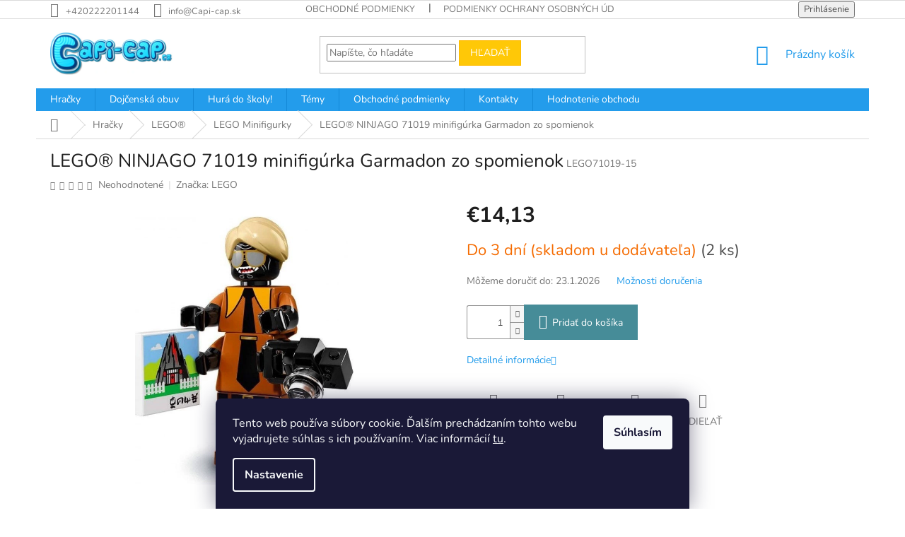

--- FILE ---
content_type: text/html; charset=utf-8
request_url: https://www.capi-cap.sk/lego-ninjago-71019-minifigurka-garmadon-ze-vzpominek/
body_size: 25067
content:
<!doctype html><html lang="sk" dir="ltr" class="header-background-light external-fonts-loaded"><head><meta charset="utf-8" /><meta name="viewport" content="width=device-width,initial-scale=1" /><title>LEGO® NINJAGO 71019 minifigúrka Garmadon zo spomienok - Capi-cap.sk</title><link rel="preconnect" href="https://cdn.myshoptet.com" /><link rel="dns-prefetch" href="https://cdn.myshoptet.com" /><link rel="preload" href="https://cdn.myshoptet.com/prj/dist/master/cms/libs/jquery/jquery-1.11.3.min.js" as="script" /><link href="https://cdn.myshoptet.com/prj/dist/master/cms/templates/frontend_templates/shared/css/font-face/nunito.css" rel="stylesheet"><link href="https://cdn.myshoptet.com/prj/dist/master/shop/dist/font-shoptet-11.css.62c94c7785ff2cea73b2.css" rel="stylesheet"><script>
dataLayer = [];
dataLayer.push({'shoptet' : {
    "pageId": 750,
    "pageType": "productDetail",
    "currency": "EUR",
    "currencyInfo": {
        "decimalSeparator": ",",
        "exchangeRate": 1,
        "priceDecimalPlaces": 2,
        "symbol": "\u20ac",
        "symbolLeft": 1,
        "thousandSeparator": " "
    },
    "language": "sk",
    "projectId": 248802,
    "product": {
        "id": 10599,
        "guid": "018ed80e-63f7-11eb-bb2d-3a5aa68a3d78",
        "hasVariants": false,
        "codes": [
            {
                "code": "LEGO71019-15",
                "quantity": "2",
                "stocks": [
                    {
                        "id": "ext",
                        "quantity": "2"
                    },
                    {
                        "id": 1,
                        "quantity": "0"
                    }
                ]
            }
        ],
        "code": "LEGO71019-15",
        "name": "LEGO\u00ae NINJAGO 71019 minifig\u00farka Garmadon zo spomienok",
        "appendix": "",
        "weight": "0.21",
        "manufacturer": "LEGO",
        "manufacturerGuid": "1EF5332E0DAD6214890DDA0BA3DED3EE",
        "currentCategory": "Hra\u010dky | LEGO\u00ae | LEGO Minifigurky",
        "currentCategoryGuid": "f92a4dc8-63f5-11eb-90ab-b8ca3a6a5ac4",
        "defaultCategory": "Hra\u010dky | LEGO\u00ae | LEGO Minifigurky",
        "defaultCategoryGuid": "f92a4dc8-63f5-11eb-90ab-b8ca3a6a5ac4",
        "currency": "EUR",
        "priceWithVat": 14.130000000000001
    },
    "stocks": [
        {
            "id": 1,
            "title": "Capi-cap.cz iRO",
            "isDeliveryPoint": 1,
            "visibleOnEshop": 1
        },
        {
            "id": "ext",
            "title": "Sklad",
            "isDeliveryPoint": 0,
            "visibleOnEshop": 1
        }
    ],
    "cartInfo": {
        "id": null,
        "freeShipping": false,
        "freeShippingFrom": 200,
        "leftToFreeGift": {
            "formattedPrice": "\u20ac0",
            "priceLeft": 0
        },
        "freeGift": false,
        "leftToFreeShipping": {
            "priceLeft": 200,
            "dependOnRegion": 0,
            "formattedPrice": "\u20ac200"
        },
        "discountCoupon": [],
        "getNoBillingShippingPrice": {
            "withoutVat": 0,
            "vat": 0,
            "withVat": 0
        },
        "cartItems": [],
        "taxMode": "OSS"
    },
    "cart": [],
    "customer": {
        "priceRatio": 1,
        "priceListId": 1,
        "groupId": null,
        "registered": false,
        "mainAccount": false
    }
}});
dataLayer.push({'cookie_consent' : {
    "marketing": "denied",
    "analytics": "denied"
}});
document.addEventListener('DOMContentLoaded', function() {
    shoptet.consent.onAccept(function(agreements) {
        if (agreements.length == 0) {
            return;
        }
        dataLayer.push({
            'cookie_consent' : {
                'marketing' : (agreements.includes(shoptet.config.cookiesConsentOptPersonalisation)
                    ? 'granted' : 'denied'),
                'analytics': (agreements.includes(shoptet.config.cookiesConsentOptAnalytics)
                    ? 'granted' : 'denied')
            },
            'event': 'cookie_consent'
        });
    });
});
</script>
<meta property="og:type" content="website"><meta property="og:site_name" content="capi-cap.sk"><meta property="og:url" content="https://www.capi-cap.sk/lego-ninjago-71019-minifigurka-garmadon-ze-vzpominek/"><meta property="og:title" content="LEGO® NINJAGO 71019 minifigúrka Garmadon zo spomienok - Capi-cap.sk"><meta name="author" content="Capi-cap.sk"><meta name="web_author" content="Shoptet.sk"><meta name="dcterms.rightsHolder" content="www.capi-cap.sk"><meta name="robots" content="index,follow"><meta property="og:image" content="https://cdn.myshoptet.com/usr/www.capi-cap.sk/user/shop/big/10599_lego-ninjago-71019-minifigurka-garmadon-zo-spomienok.jpg?60781bcc"><meta property="og:description" content="LEGO® NINJAGO 71019 minifigúrka Garmadon zo spomienok. "><meta name="description" content="LEGO® NINJAGO 71019 minifigúrka Garmadon zo spomienok. "><meta name="google-site-verification" content="rVV5F0kK886EHvbWGkkTRbiWDAOpsyR_hn9eIUWZzuY"><meta property="product:price:amount" content="14.13"><meta property="product:price:currency" content="EUR"><style>:root {--color-primary: #239ceb;--color-primary-h: 204;--color-primary-s: 83%;--color-primary-l: 53%;--color-primary-hover: #1997e5;--color-primary-hover-h: 203;--color-primary-hover-s: 80%;--color-primary-hover-l: 50%;--color-secondary: #468c98;--color-secondary-h: 189;--color-secondary-s: 37%;--color-secondary-l: 44%;--color-secondary-hover: #3b7580;--color-secondary-hover-h: 190;--color-secondary-hover-s: 37%;--color-secondary-hover-l: 37%;--color-tertiary: #ffc807;--color-tertiary-h: 47;--color-tertiary-s: 100%;--color-tertiary-l: 51%;--color-tertiary-hover: #ffbb00;--color-tertiary-hover-h: 44;--color-tertiary-hover-s: 100%;--color-tertiary-hover-l: 50%;--color-header-background: #ffffff;--template-font: "Nunito";--template-headings-font: "Nunito";--header-background-url: none;--cookies-notice-background: #1A1937;--cookies-notice-color: #F8FAFB;--cookies-notice-button-hover: #f5f5f5;--cookies-notice-link-hover: #27263f;--templates-update-management-preview-mode-content: "Náhľad aktualizácií šablóny je aktívny pre váš prehliadač."}</style>
    
    <link href="https://cdn.myshoptet.com/prj/dist/master/shop/dist/main-11.less.fcb4a42d7bd8a71b7ee2.css" rel="stylesheet" />
            <link href="https://cdn.myshoptet.com/prj/dist/master/shop/dist/flags-extra-simple-11.less.1892d7dce1b8bc0e4bd2.css" rel="stylesheet" />
        
    <script>var shoptet = shoptet || {};</script>
    <script src="https://cdn.myshoptet.com/prj/dist/master/shop/dist/main-3g-header.js.05f199e7fd2450312de2.js"></script>
<!-- User include --><!-- project html code header -->
<link href="/user/documents/upload/lego/assets/lego_style-2021-03.css" rel="stylesheet">
<link href="/user/documents/legoa/lego_style-2022-03.css" rel="stylesheet">
<!-- /User include --><link rel="shortcut icon" href="/favicon.ico" type="image/x-icon" /><link rel="canonical" href="https://www.capi-cap.sk/lego-ninjago-71019-minifigurka-garmadon-ze-vzpominek/" />    <script>
        var _hwq = _hwq || [];
        _hwq.push(['setKey', 'FA01C08BF6B79947390E7505C0ED6387']);
        _hwq.push(['setTopPos', '0']);
        _hwq.push(['showWidget', '21']);
        (function() {
            var ho = document.createElement('script');
            ho.src = 'https://sk.im9.cz/direct/i/gjs.php?n=wdgt&sak=FA01C08BF6B79947390E7505C0ED6387';
            var s = document.getElementsByTagName('script')[0]; s.parentNode.insertBefore(ho, s);
        })();
    </script>
    <!-- Global site tag (gtag.js) - Google Analytics -->
    <script async src="https://www.googletagmanager.com/gtag/js?id=G-RYW7HMH5EM"></script>
    <script>
        
        window.dataLayer = window.dataLayer || [];
        function gtag(){dataLayer.push(arguments);}
        

                    console.debug('default consent data');

            gtag('consent', 'default', {"ad_storage":"denied","analytics_storage":"denied","ad_user_data":"denied","ad_personalization":"denied","wait_for_update":500});
            dataLayer.push({
                'event': 'default_consent'
            });
        
        gtag('js', new Date());

                gtag('config', 'UA-69290003-2', { 'groups': "UA" });
        
                gtag('config', 'G-RYW7HMH5EM', {"groups":"GA4","send_page_view":false,"content_group":"productDetail","currency":"EUR","page_language":"sk"});
        
                gtag('config', 'AW-746903187', {"allow_enhanced_conversions":true});
        
        
        
        
        
                    gtag('event', 'page_view', {"send_to":"GA4","page_language":"sk","content_group":"productDetail","currency":"EUR"});
        
                gtag('set', 'currency', 'EUR');

        gtag('event', 'view_item', {
            "send_to": "UA",
            "items": [
                {
                    "id": "LEGO71019-15",
                    "name": "LEGO\u00ae NINJAGO 71019 minifig\u00farka Garmadon zo spomienok",
                    "category": "Hra\u010dky \/ LEGO\u00ae \/ LEGO Minifigurky",
                                        "brand": "LEGO",
                                                            "price": 11.49
                }
            ]
        });
        
        
        
        
        
                    gtag('event', 'view_item', {"send_to":"GA4","page_language":"sk","content_group":"productDetail","value":11.49,"currency":"EUR","items":[{"item_id":"LEGO71019-15","item_name":"LEGO\u00ae NINJAGO 71019 minifig\u00farka Garmadon zo spomienok","item_brand":"LEGO","item_category":"Hra\u010dky","item_category2":"LEGO\u00ae","item_category3":"LEGO Minifigurky","price":11.49,"quantity":1,"index":0}]});
        
        
        
        
        
        
        
        document.addEventListener('DOMContentLoaded', function() {
            if (typeof shoptet.tracking !== 'undefined') {
                for (var id in shoptet.tracking.bannersList) {
                    gtag('event', 'view_promotion', {
                        "send_to": "UA",
                        "promotions": [
                            {
                                "id": shoptet.tracking.bannersList[id].id,
                                "name": shoptet.tracking.bannersList[id].name,
                                "position": shoptet.tracking.bannersList[id].position
                            }
                        ]
                    });
                }
            }

            shoptet.consent.onAccept(function(agreements) {
                if (agreements.length !== 0) {
                    console.debug('gtag consent accept');
                    var gtagConsentPayload =  {
                        'ad_storage': agreements.includes(shoptet.config.cookiesConsentOptPersonalisation)
                            ? 'granted' : 'denied',
                        'analytics_storage': agreements.includes(shoptet.config.cookiesConsentOptAnalytics)
                            ? 'granted' : 'denied',
                                                                                                'ad_user_data': agreements.includes(shoptet.config.cookiesConsentOptPersonalisation)
                            ? 'granted' : 'denied',
                        'ad_personalization': agreements.includes(shoptet.config.cookiesConsentOptPersonalisation)
                            ? 'granted' : 'denied',
                        };
                    console.debug('update consent data', gtagConsentPayload);
                    gtag('consent', 'update', gtagConsentPayload);
                    dataLayer.push(
                        { 'event': 'update_consent' }
                    );
                }
            });
        });
    </script>
<script>
    (function(t, r, a, c, k, i, n, g) { t['ROIDataObject'] = k;
    t[k]=t[k]||function(){ (t[k].q=t[k].q||[]).push(arguments) },t[k].c=i;n=r.createElement(a),
    g=r.getElementsByTagName(a)[0];n.async=1;n.src=c;g.parentNode.insertBefore(n,g)
    })(window, document, 'script', '//www.heureka.sk/ocm/sdk.js?source=shoptet&version=2&page=product_detail', 'heureka', 'sk');

    heureka('set_user_consent', 0);
</script>
</head><body class="desktop id-750 in-lego-minifigurky template-11 type-product type-detail one-column-body columns-3 ums_forms_redesign--off ums_a11y_category_page--on ums_discussion_rating_forms--off ums_flags_display_unification--on ums_a11y_login--on mobile-header-version-0"><noscript>
    <style>
        #header {
            padding-top: 0;
            position: relative !important;
            top: 0;
        }
        .header-navigation {
            position: relative !important;
        }
        .overall-wrapper {
            margin: 0 !important;
        }
        body:not(.ready) {
            visibility: visible !important;
        }
    </style>
    <div class="no-javascript">
        <div class="no-javascript__title">Musíte zmeniť nastavenie vášho prehliadača</div>
        <div class="no-javascript__text">Pozrite sa na: <a href="https://www.google.com/support/bin/answer.py?answer=23852">Ako povoliť JavaScript vo vašom prehliadači</a>.</div>
        <div class="no-javascript__text">Ak používate software na blokovanie reklám, možno bude potrebné, aby ste povolili JavaScript z tejto stránky.</div>
        <div class="no-javascript__text">Ďakujeme.</div>
    </div>
</noscript>

        <div id="fb-root"></div>
        <script>
            window.fbAsyncInit = function() {
                FB.init({
//                    appId            : 'your-app-id',
                    autoLogAppEvents : true,
                    xfbml            : true,
                    version          : 'v19.0'
                });
            };
        </script>
        <script async defer crossorigin="anonymous" src="https://connect.facebook.net/sk_SK/sdk.js"></script>    <div class="siteCookies siteCookies--bottom siteCookies--dark js-siteCookies" role="dialog" data-testid="cookiesPopup" data-nosnippet>
        <div class="siteCookies__form">
            <div class="siteCookies__content">
                <div class="siteCookies__text">
                    Tento web používa súbory cookie. Ďalším prechádzaním tohto webu vyjadrujete súhlas s ich používaním. Viac informácií <a href="http://www.capi-cap.sk/podmienky-ochrany-osobnych-udajov/" target="\" _blank="">tu</a>.
                </div>
                <p class="siteCookies__links">
                    <button class="siteCookies__link js-cookies-settings" aria-label="Nastavenia cookies" data-testid="cookiesSettings">Nastavenie</button>
                </p>
            </div>
            <div class="siteCookies__buttonWrap">
                                <button class="siteCookies__button js-cookiesConsentSubmit" value="all" aria-label="Prijať cookies" data-testid="buttonCookiesAccept">Súhlasím</button>
            </div>
        </div>
        <script>
            document.addEventListener("DOMContentLoaded", () => {
                const siteCookies = document.querySelector('.js-siteCookies');
                document.addEventListener("scroll", shoptet.common.throttle(() => {
                    const st = document.documentElement.scrollTop;
                    if (st > 1) {
                        siteCookies.classList.add('siteCookies--scrolled');
                    } else {
                        siteCookies.classList.remove('siteCookies--scrolled');
                    }
                }, 100));
            });
        </script>
    </div>
<a href="#content" class="skip-link sr-only">Prejsť na obsah</a><div class="overall-wrapper"><div class="user-action"><div class="container">
    <div class="user-action-in">
                    <div id="login" class="user-action-login popup-widget login-widget" role="dialog" aria-labelledby="loginHeading">
        <div class="popup-widget-inner">
                            <h2 id="loginHeading">Prihlásenie k vášmu účtu</h2><div id="customerLogin"><form action="/action/Customer/Login/" method="post" id="formLoginIncluded" class="csrf-enabled formLogin" data-testid="formLogin"><input type="hidden" name="referer" value="" /><div class="form-group"><div class="input-wrapper email js-validated-element-wrapper no-label"><input type="email" name="email" class="form-control" autofocus placeholder="E-mailová adresa (napr. jan@novak.sk)" data-testid="inputEmail" autocomplete="email" required /></div></div><div class="form-group"><div class="input-wrapper password js-validated-element-wrapper no-label"><input type="password" name="password" class="form-control" placeholder="Heslo" data-testid="inputPassword" autocomplete="current-password" required /><span class="no-display">Nemôžete vyplniť toto pole</span><input type="text" name="surname" value="" class="no-display" /></div></div><div class="form-group"><div class="login-wrapper"><button type="submit" class="btn btn-secondary btn-text btn-login" data-testid="buttonSubmit">Prihlásiť sa</button><div class="password-helper"><a href="/registracia/" data-testid="signup" rel="nofollow">Nová registrácia</a><a href="/klient/zabudnute-heslo/" rel="nofollow">Zabudnuté heslo</a></div></div></div></form>
</div>                    </div>
    </div>

                            <div id="cart-widget" class="user-action-cart popup-widget cart-widget loader-wrapper" data-testid="popupCartWidget" role="dialog" aria-hidden="true">
    <div class="popup-widget-inner cart-widget-inner place-cart-here">
        <div class="loader-overlay">
            <div class="loader"></div>
        </div>
    </div>

    <div class="cart-widget-button">
        <a href="/kosik/" class="btn btn-conversion" id="continue-order-button" rel="nofollow" data-testid="buttonNextStep">Pokračovať do košíka</a>
    </div>
</div>
            </div>
</div>
</div><div class="top-navigation-bar" data-testid="topNavigationBar">

    <div class="container">

        <div class="top-navigation-contacts">
            <strong>Zákaznícka podpora:</strong><a href="tel:+420222201144" class="project-phone" aria-label="Zavolať na +420222201144" data-testid="contactboxPhone"><span>+420222201144</span></a><a href="mailto:info@Capi-cap.sk" class="project-email" data-testid="contactboxEmail"><span>info@Capi-cap.sk</span></a>        </div>

                            <div class="top-navigation-menu">
                <div class="top-navigation-menu-trigger"></div>
                <ul class="top-navigation-bar-menu">
                                            <li class="top-navigation-menu-item-39">
                            <a href="/obchodne-podmienky/">Obchodné podmienky</a>
                        </li>
                                            <li class="top-navigation-menu-item-691">
                            <a href="/podmienky-ochrany-osobnych-udajov/">Podmienky ochrany osobných údajov</a>
                        </li>
                                    </ul>
                <ul class="top-navigation-bar-menu-helper"></ul>
            </div>
        
        <div class="top-navigation-tools top-navigation-tools--language">
            <div class="responsive-tools">
                <a href="#" class="toggle-window" data-target="search" aria-label="Hľadať" data-testid="linkSearchIcon"></a>
                                                            <a href="#" class="toggle-window" data-target="login"></a>
                                                    <a href="#" class="toggle-window" data-target="navigation" aria-label="Menu" data-testid="hamburgerMenu"></a>
            </div>
                        <button class="top-nav-button top-nav-button-login toggle-window" type="button" data-target="login" aria-haspopup="dialog" aria-controls="login" aria-expanded="false" data-testid="signin"><span>Prihlásenie</span></button>        </div>

    </div>

</div>
<header id="header"><div class="container navigation-wrapper">
    <div class="header-top">
        <div class="site-name-wrapper">
            <div class="site-name"><a href="/" data-testid="linkWebsiteLogo"><img src="https://cdn.myshoptet.com/usr/www.capi-cap.sk/user/logos/cc-432-150-2.png" alt="Capi-cap.sk" fetchpriority="low" /></a></div>        </div>
        <div class="search" itemscope itemtype="https://schema.org/WebSite">
            <meta itemprop="headline" content="LEGO Minifigurky"/><meta itemprop="url" content="https://www.capi-cap.sk"/><meta itemprop="text" content="LEGO® NINJAGO 71019 minifigúrka Garmadon zo spomienok. "/>            <form action="/action/ProductSearch/prepareString/" method="post"
    id="formSearchForm" class="search-form compact-form js-search-main"
    itemprop="potentialAction" itemscope itemtype="https://schema.org/SearchAction" data-testid="searchForm">
    <fieldset>
        <meta itemprop="target"
            content="https://www.capi-cap.sk/vyhladavanie/?string={string}"/>
        <input type="hidden" name="language" value="sk"/>
        
            
<input
    type="search"
    name="string"
        class="query-input form-control search-input js-search-input"
    placeholder="Napíšte, čo hľadáte"
    autocomplete="off"
    required
    itemprop="query-input"
    aria-label="Vyhľadávanie"
    data-testid="searchInput"
>
            <button type="submit" class="btn btn-default" data-testid="searchBtn">Hľadať</button>
        
    </fieldset>
</form>
        </div>
        <div class="navigation-buttons">
                
    <a href="/kosik/" class="btn btn-icon toggle-window cart-count" data-target="cart" data-hover="true" data-redirect="true" data-testid="headerCart" rel="nofollow" aria-haspopup="dialog" aria-expanded="false" aria-controls="cart-widget">
        
                <span class="sr-only">Nákupný košík</span>
        
            <span class="cart-price visible-lg-inline-block" data-testid="headerCartPrice">
                                    Prázdny košík                            </span>
        
    
            </a>
        </div>
    </div>
    <nav id="navigation" aria-label="Hlavné menu" data-collapsible="true"><div class="navigation-in menu"><ul class="menu-level-1" role="menubar" data-testid="headerMenuItems"><li class="menu-item-699 ext" role="none"><a href="/hracky/" data-testid="headerMenuItem" role="menuitem" aria-haspopup="true" aria-expanded="false"><b>Hračky</b><span class="submenu-arrow"></span></a><ul class="menu-level-2" aria-label="Hračky" tabindex="-1" role="menu"><li class="menu-item-1549" role="none"><div class="menu-no-image"><a href="/antistres/" data-testid="headerMenuItem" role="menuitem"><span>Antistres</span></a>
                        </div></li><li class="menu-item-702 has-third-level" role="none"><div class="menu-no-image"><a href="/lego/" data-testid="headerMenuItem" role="menuitem"><span>LEGO®</span></a>
                                                    <ul class="menu-level-3" role="menu">
                                                                    <li class="menu-item-1167" role="none">
                                        <a href="/lego-vidiyo/" data-testid="headerMenuItem" role="menuitem">
                                            LEGO VIDIYO</a>,                                    </li>
                                                                    <li class="menu-item-1494" role="none">
                                        <a href="/lego---disney-mickey-a-kamarati/" data-testid="headerMenuItem" role="menuitem">
                                            LEGO® | Disney Mickey a kamaráti</a>,                                    </li>
                                                                    <li class="menu-item-798" role="none">
                                        <a href="/lego-exkluzivne-sety/" data-testid="headerMenuItem" role="menuitem">
                                            LEGO exkluzívne sety</a>,                                    </li>
                                                                    <li class="menu-item-1365" role="none">
                                        <a href="/lego-vidiyo-2/" data-testid="headerMenuItem" role="menuitem">
                                            LEGO VIDIYO™</a>,                                    </li>
                                                                    <li class="menu-item-735" role="none">
                                        <a href="/lego-sacky-polybag/" data-testid="headerMenuItem" role="menuitem">
                                            LEGO sáčky polybag</a>,                                    </li>
                                                                    <li class="menu-item-747" role="none">
                                        <a href="/lego-duplo/" data-testid="headerMenuItem" role="menuitem">
                                            LEGO DUPLO</a>,                                    </li>
                                                                    <li class="menu-item-732" role="none">
                                        <a href="/lego-friends/" data-testid="headerMenuItem" role="menuitem">
                                            LEGO Friends</a>,                                    </li>
                                                                    <li class="menu-item-723" role="none">
                                        <a href="/lego-city/" data-testid="headerMenuItem" role="menuitem">
                                            LEGO City</a>,                                    </li>
                                                                    <li class="menu-item-705" role="none">
                                        <a href="/lego-minecraft/" data-testid="headerMenuItem" role="menuitem">
                                            LEGO Minecraft</a>,                                    </li>
                                                                    <li class="menu-item-708" role="none">
                                        <a href="/lego-star-wars/" data-testid="headerMenuItem" role="menuitem">
                                            LEGO Star Wars</a>,                                    </li>
                                                                    <li class="menu-item-711" role="none">
                                        <a href="/lego-super-heroes/" data-testid="headerMenuItem" role="menuitem">
                                            LEGO Super Heroes</a>,                                    </li>
                                                                    <li class="menu-item-714" role="none">
                                        <a href="/lego-batman-movie/" data-testid="headerMenuItem" role="menuitem">
                                            LEGO BATMAN Movie</a>,                                    </li>
                                                                    <li class="menu-item-717" role="none">
                                        <a href="/lego-harry-potter/" data-testid="headerMenuItem" role="menuitem">
                                            LEGO Harry Potter</a>,                                    </li>
                                                                    <li class="menu-item-720" role="none">
                                        <a href="/lego-brickheadz/" data-testid="headerMenuItem" role="menuitem">
                                            LEGO BrickHeadz</a>,                                    </li>
                                                                    <li class="menu-item-726" role="none">
                                        <a href="/lego-technic/" data-testid="headerMenuItem" role="menuitem">
                                            LEGO Technic</a>,                                    </li>
                                                                    <li class="menu-item-738" role="none">
                                        <a href="/lego-jurassic-world/" data-testid="headerMenuItem" role="menuitem">
                                            LEGO Jurassic World</a>,                                    </li>
                                                                    <li class="menu-item-741" role="none">
                                        <a href="/lego-creator/" data-testid="headerMenuItem" role="menuitem">
                                            LEGO Creator</a>,                                    </li>
                                                                    <li class="menu-item-744" role="none">
                                        <a href="/lego-elves/" data-testid="headerMenuItem" role="menuitem">
                                            LEGO Elves</a>,                                    </li>
                                                                    <li class="menu-item-750" role="none">
                                        <a href="/lego-minifigurky/" class="active" data-testid="headerMenuItem" role="menuitem">
                                            LEGO Minifigurky</a>,                                    </li>
                                                                    <li class="menu-item-753" role="none">
                                        <a href="/lego-disney-princess/" data-testid="headerMenuItem" role="menuitem">
                                            LEGO Disney Princess</a>,                                    </li>
                                                                    <li class="menu-item-756" role="none">
                                        <a href="/lego-architecture/" data-testid="headerMenuItem" role="menuitem">
                                            LEGO Architecture</a>,                                    </li>
                                                                    <li class="menu-item-759" role="none">
                                        <a href="/lego-ninjago/" data-testid="headerMenuItem" role="menuitem">
                                            LEGO NINJAGO</a>,                                    </li>
                                                                    <li class="menu-item-762" role="none">
                                        <a href="/lego-juniors/" data-testid="headerMenuItem" role="menuitem">
                                            LEGO Juniors</a>,                                    </li>
                                                                    <li class="menu-item-765" role="none">
                                        <a href="/lego-speed-champions/" data-testid="headerMenuItem" role="menuitem">
                                            LEGO Speed Champions</a>,                                    </li>
                                                                    <li class="menu-item-771" role="none">
                                        <a href="/lego-movie/" data-testid="headerMenuItem" role="menuitem">
                                            LEGO Movie</a>,                                    </li>
                                                                    <li class="menu-item-777" role="none">
                                        <a href="/lego-classic/" data-testid="headerMenuItem" role="menuitem">
                                            LEGO Classic</a>,                                    </li>
                                                                    <li class="menu-item-780" role="none">
                                        <a href="/lego-rarita/" data-testid="headerMenuItem" role="menuitem">
                                            LEGO rarita</a>,                                    </li>
                                                                    <li class="menu-item-801" role="none">
                                        <a href="/lego-bionicle/" data-testid="headerMenuItem" role="menuitem">
                                            LEGO Bionicle</a>,                                    </li>
                                                                    <li class="menu-item-957" role="none">
                                        <a href="/lego-overwatch/" data-testid="headerMenuItem" role="menuitem">
                                            LEGO Overwatch</a>,                                    </li>
                                                                    <li class="menu-item-978" role="none">
                                        <a href="/lego-hidden-side/" data-testid="headerMenuItem" role="menuitem">
                                            LEGO Hidden Side</a>,                                    </li>
                                                                    <li class="menu-item-981" role="none">
                                        <a href="/lego--toy-story/" data-testid="headerMenuItem" role="menuitem">
                                            LEGO  Toy Story</a>,                                    </li>
                                                                    <li class="menu-item-1023" role="none">
                                        <a href="/lego-trolls/" data-testid="headerMenuItem" role="menuitem">
                                            LEGO Trolls</a>,                                    </li>
                                                                    <li class="menu-item-1035" role="none">
                                        <a href="/lego-dots/" data-testid="headerMenuItem" role="menuitem">
                                            LEGO DOTS</a>,                                    </li>
                                                                    <li class="menu-item-1062" role="none">
                                        <a href="/lego-super-mario/" data-testid="headerMenuItem" role="menuitem">
                                            LEGO Super Mario</a>,                                    </li>
                                                                    <li class="menu-item-1065" role="none">
                                        <a href="/lego-art/" data-testid="headerMenuItem" role="menuitem">
                                            LEGO Art</a>,                                    </li>
                                                                    <li class="menu-item-1068" role="none">
                                        <a href="/lego-minions/" data-testid="headerMenuItem" role="menuitem">
                                            LEGO Minions</a>,                                    </li>
                                                                    <li class="menu-item-792" role="none">
                                        <a href="/lego-dimensions/" data-testid="headerMenuItem" role="menuitem">
                                            LEGO Dimensions</a>,                                    </li>
                                                                    <li class="menu-item-789" role="none">
                                        <a href="/lego-chima/" data-testid="headerMenuItem" role="menuitem">
                                            LEGO Chima</a>,                                    </li>
                                                                    <li class="menu-item-786" role="none">
                                        <a href="/lego-nexo-knights/" data-testid="headerMenuItem" role="menuitem">
                                            LEGO NEXO KNIGHTS</a>,                                    </li>
                                                                    <li class="menu-item-804" role="none">
                                        <a href="/lego-mixels/" data-testid="headerMenuItem" role="menuitem">
                                            LEGO Mixels</a>,                                    </li>
                                                                    <li class="menu-item-810" role="none">
                                        <a href="/lego-hobbit-lord-of-the-rings--pan-prstenov/" data-testid="headerMenuItem" role="menuitem">
                                            LEGO Hobbit + Lord of the Rings (Pán prsteňov)</a>,                                    </li>
                                                                    <li class="menu-item-807" role="none">
                                        <a href="/lego-ultra-agents/" data-testid="headerMenuItem" role="menuitem">
                                            LEGO Ultra Agents</a>,                                    </li>
                                                                    <li class="menu-item-966" role="none">
                                        <a href="/lego-angry-birds/" data-testid="headerMenuItem" role="menuitem">
                                            LEGO Angry Birds</a>,                                    </li>
                                                                    <li class="menu-item-768" role="none">
                                        <a href="/lego-ostatne/" data-testid="headerMenuItem" role="menuitem">
                                            LEGO ostatné</a>,                                    </li>
                                                                    <li class="menu-item-774" role="none">
                                        <a href="/lego-doplnky/" data-testid="headerMenuItem" role="menuitem">
                                            LEGO doplnky</a>                                    </li>
                                                            </ul>
                        </div></li><li class="menu-item-1410" role="none"><div class="menu-no-image"><a href="/cobi/" data-testid="headerMenuItem" role="menuitem"><span>COBI</span></a>
                        </div></li><li class="menu-item-828 has-third-level" role="none"><div class="menu-no-image"><a href="/playmobil/" data-testid="headerMenuItem" role="menuitem"><span>PLAYMOBIL®</span></a>
                                                    <ul class="menu-level-3" role="menu">
                                                                    <li class="menu-item-1266" role="none">
                                        <a href="/stuntshow/" data-testid="headerMenuItem" role="menuitem">
                                            StuntShow</a>,                                    </li>
                                                                    <li class="menu-item-1491" role="none">
                                        <a href="/fairies-vily/" data-testid="headerMenuItem" role="menuitem">
                                            Fairies - víly</a>,                                    </li>
                                                                    <li class="menu-item-1497" role="none">
                                        <a href="/ayuma/" data-testid="headerMenuItem" role="menuitem">
                                            Ayuma</a>,                                    </li>
                                                                    <li class="menu-item-1500" role="none">
                                        <a href="/duck-on-call/" data-testid="headerMenuItem" role="menuitem">
                                            Duck on Call</a>,                                    </li>
                                                                    <li class="menu-item-1503" role="none">
                                        <a href="/asterix/" data-testid="headerMenuItem" role="menuitem">
                                            Asterix</a>,                                    </li>
                                                                    <li class="menu-item-1017" role="none">
                                        <a href="/figures/" data-testid="headerMenuItem" role="menuitem">
                                            Figures</a>,                                    </li>
                                                                    <li class="menu-item-1377" role="none">
                                        <a href="/dragons/" data-testid="headerMenuItem" role="menuitem">
                                            DRAGONS</a>,                                    </li>
                                                                    <li class="menu-item-1050" role="none">
                                        <a href="/special-plus-figurky/" data-testid="headerMenuItem" role="menuitem">
                                            Special PLUS figúrky</a>,                                    </li>
                                                                    <li class="menu-item-1008" role="none">
                                        <a href="/playmobil-1-2-3/" data-testid="headerMenuItem" role="menuitem">
                                            PLAYMOBIL® 1.2.3</a>,                                    </li>
                                                                    <li class="menu-item-999" role="none">
                                        <a href="/dollhouse-domcek-pre-babiky/" data-testid="headerMenuItem" role="menuitem">
                                            Dollhouse - Domček pre bábiky</a>,                                    </li>
                                                                    <li class="menu-item-963" role="none">
                                        <a href="/country/" data-testid="headerMenuItem" role="menuitem">
                                            Country</a>,                                    </li>
                                                                    <li class="menu-item-975" role="none">
                                        <a href="/playmobil--the-movie/" data-testid="headerMenuItem" role="menuitem">
                                            PLAYMOBIL®: THE MOVIE</a>,                                    </li>
                                                                    <li class="menu-item-987" role="none">
                                        <a href="/city-life/" data-testid="headerMenuItem" role="menuitem">
                                            City Life</a>,                                    </li>
                                                                    <li class="menu-item-993" role="none">
                                        <a href="/novelmore-rytieri/" data-testid="headerMenuItem" role="menuitem">
                                            NOVELMORE - rytieri</a>,                                    </li>
                                                                    <li class="menu-item-996" role="none">
                                        <a href="/city-action/" data-testid="headerMenuItem" role="menuitem">
                                            City Action</a>,                                    </li>
                                                                    <li class="menu-item-1005" role="none">
                                        <a href="/family-fun/" data-testid="headerMenuItem" role="menuitem">
                                            Family Fun</a>,                                    </li>
                                                                    <li class="menu-item-1011" role="none">
                                        <a href="/playmo-friends/" data-testid="headerMenuItem" role="menuitem">
                                            Playmo-Friends</a>,                                    </li>
                                                                    <li class="menu-item-1014" role="none">
                                        <a href="/heidi/" data-testid="headerMenuItem" role="menuitem">
                                            Heidi</a>,                                    </li>
                                                                    <li class="menu-item-1020" role="none">
                                        <a href="/magic/" data-testid="headerMenuItem" role="menuitem">
                                            Magic</a>,                                    </li>
                                                                    <li class="menu-item-1026" role="none">
                                        <a href="/top-agents/" data-testid="headerMenuItem" role="menuitem">
                                            TOP AGENTS</a>,                                    </li>
                                                                    <li class="menu-item-1038" role="none">
                                        <a href="/pirates/" data-testid="headerMenuItem" role="menuitem">
                                            Pirates</a>,                                    </li>
                                                                    <li class="menu-item-1041" role="none">
                                        <a href="/sports-action-futbal/" data-testid="headerMenuItem" role="menuitem">
                                            Sports&amp;Action - futbal</a>,                                    </li>
                                                                    <li class="menu-item-1044" role="none">
                                        <a href="/everdreamerz/" data-testid="headerMenuItem" role="menuitem">
                                            EverDreamerz</a>,                                    </li>
                                                                    <li class="menu-item-1047" role="none">
                                        <a href="/spirit-riding-free/" data-testid="headerMenuItem" role="menuitem">
                                            Spirit riding free</a>,                                    </li>
                                                                    <li class="menu-item-1053" role="none">
                                        <a href="/back-to-the-future/" data-testid="headerMenuItem" role="menuitem">
                                            Back to the Future</a>,                                    </li>
                                                                    <li class="menu-item-1056" role="none">
                                        <a href="/scooby-doo-/" data-testid="headerMenuItem" role="menuitem">
                                            Scooby-Doo!</a>,                                    </li>
                                                                    <li class="menu-item-1071" role="none">
                                        <a href="/galaxy-police/" data-testid="headerMenuItem" role="menuitem">
                                            Galaxy Police</a>,                                    </li>
                                                                    <li class="menu-item-1074" role="none">
                                        <a href="/princess/" data-testid="headerMenuItem" role="menuitem">
                                            Princess</a>,                                    </li>
                                                                    <li class="menu-item-1077" role="none">
                                        <a href="/dinos/" data-testid="headerMenuItem" role="menuitem">
                                            DINOS</a>,                                    </li>
                                                                    <li class="menu-item-1107" role="none">
                                        <a href="/space-vesmir/" data-testid="headerMenuItem" role="menuitem">
                                            Space - vesmír</a>                                    </li>
                                                            </ul>
                        </div></li><li class="menu-item-912 has-third-level" role="none"><div class="menu-no-image"><a href="/puzzle/" data-testid="headerMenuItem" role="menuitem"><span>Puzzle</span></a>
                                                    <ul class="menu-level-3" role="menu">
                                                                    <li class="menu-item-1155" role="none">
                                        <a href="/puzzle-2000-4999-dielikov/" data-testid="headerMenuItem" role="menuitem">
                                            Puzzle 2000-4999 dielikov</a>,                                    </li>
                                                                    <li class="menu-item-1083" role="none">
                                        <a href="/puzzle-3d/" data-testid="headerMenuItem" role="menuitem">
                                            Puzzle 3D</a>,                                    </li>
                                                                    <li class="menu-item-1080" role="none">
                                        <a href="/puzzle-do-99-dielikov/" data-testid="headerMenuItem" role="menuitem">
                                            Puzzle do 99 dielikov</a>,                                    </li>
                                                                    <li class="menu-item-933" role="none">
                                        <a href="/puzzle-100-249-dielikov/" data-testid="headerMenuItem" role="menuitem">
                                            Puzzle 100-249 dielikov</a>,                                    </li>
                                                                    <li class="menu-item-1089" role="none">
                                        <a href="/puzzle-250-499-dielikov/" data-testid="headerMenuItem" role="menuitem">
                                            Puzzle 250-499 dielikov</a>,                                    </li>
                                                                    <li class="menu-item-1086" role="none">
                                        <a href="/puzzle-500-999-dielikov/" data-testid="headerMenuItem" role="menuitem">
                                            Puzzle 500-999 dielikov</a>,                                    </li>
                                                                    <li class="menu-item-960" role="none">
                                        <a href="/puzzle-1000-1999-dielikov/" data-testid="headerMenuItem" role="menuitem">
                                            Puzzle 1000-1999 dielikov</a>,                                    </li>
                                                                    <li class="menu-item-1092" role="none">
                                        <a href="/puzzle-5000-dielikov/" data-testid="headerMenuItem" role="menuitem">
                                            Puzzle 5000 dielikov</a>                                    </li>
                                                            </ul>
                        </div></li><li class="menu-item-852 has-third-level" role="none"><div class="menu-no-image"><a href="/babiky-a-barbie/" data-testid="headerMenuItem" role="menuitem"><span>Bábiky a Barbie</span></a>
                                                    <ul class="menu-level-3" role="menu">
                                                                    <li class="menu-item-1122" role="none">
                                        <a href="/barbie-babiky/" data-testid="headerMenuItem" role="menuitem">
                                            Barbie bábiky</a>,                                    </li>
                                                                    <li class="menu-item-1383" role="none">
                                        <a href="/latkove-babiky/" data-testid="headerMenuItem" role="menuitem">
                                            Látkové bábiky</a>,                                    </li>
                                                                    <li class="menu-item-1119" role="none">
                                        <a href="/enchantimals-babiky/" data-testid="headerMenuItem" role="menuitem">
                                            Enchantimals bábiky</a>,                                    </li>
                                                                    <li class="menu-item-1146" role="none">
                                        <a href="/l-o-l--surprise-babiky/" data-testid="headerMenuItem" role="menuitem">
                                            L.O.L. Surprise bábiky</a>,                                    </li>
                                                                    <li class="menu-item-1134" role="none">
                                        <a href="/monster-high-babiky/" data-testid="headerMenuItem" role="menuitem">
                                            Monster High bábiky</a>,                                    </li>
                                                                    <li class="menu-item-1125" role="none">
                                        <a href="/polly-pocket-babiky/" data-testid="headerMenuItem" role="menuitem">
                                            Polly Pocket bábiky</a>,                                    </li>
                                                                    <li class="menu-item-1140" role="none">
                                        <a href="/disney-babiky/" data-testid="headerMenuItem" role="menuitem">
                                            Disney bábiky</a>,                                    </li>
                                                                    <li class="menu-item-1143" role="none">
                                        <a href="/babatka/" data-testid="headerMenuItem" role="menuitem">
                                            Bábätká</a>,                                    </li>
                                                                    <li class="menu-item-1131" role="none">
                                        <a href="/babiky-ostatne/" data-testid="headerMenuItem" role="menuitem">
                                            Bábiky ostatné</a>,                                    </li>
                                                                    <li class="menu-item-1149" role="none">
                                        <a href="/kociky-pre-babiky/" data-testid="headerMenuItem" role="menuitem">
                                            Kočíky pre bábiky</a>,                                    </li>
                                                                    <li class="menu-item-1128" role="none">
                                        <a href="/doplnky-pre-babiky/" data-testid="headerMenuItem" role="menuitem">
                                            Doplnky pre bábiky</a>                                    </li>
                                                            </ul>
                        </div></li><li class="menu-item-813 has-third-level" role="none"><div class="menu-no-image"><a href="/figurky-a-zvieratka/" data-testid="headerMenuItem" role="menuitem"><span>Figúrky a zvieratká</span></a>
                                                    <ul class="menu-level-3" role="menu">
                                                                    <li class="menu-item-1488" role="none">
                                        <a href="/bayala/" data-testid="headerMenuItem" role="menuitem">
                                            bayala®</a>,                                    </li>
                                                                    <li class="menu-item-1506" role="none">
                                        <a href="/eldrador-creatures/" data-testid="headerMenuItem" role="menuitem">
                                            Eldrador® Creatures</a>,                                    </li>
                                                                    <li class="menu-item-918" role="none">
                                        <a href="/l-o-l--surprise/" data-testid="headerMenuItem" role="menuitem">
                                            L.O.L. Surprise</a>,                                    </li>
                                                                    <li class="menu-item-867" role="none">
                                        <a href="/kone/" data-testid="headerMenuItem" role="menuitem">
                                            Kone</a>,                                    </li>
                                                                    <li class="menu-item-846" role="none">
                                        <a href="/dinosaury/" data-testid="headerMenuItem" role="menuitem">
                                            Dinosaury</a>,                                    </li>
                                                                    <li class="menu-item-861" role="none">
                                        <a href="/zvieratka/" data-testid="headerMenuItem" role="menuitem">
                                            Zvieratká</a>,                                    </li>
                                                                    <li class="menu-item-822" role="none">
                                        <a href="/draci/" data-testid="headerMenuItem" role="menuitem">
                                            Draci</a>,                                    </li>
                                                                    <li class="menu-item-858" role="none">
                                        <a href="/hrdinovia-a-zloduchovia/" data-testid="headerMenuItem" role="menuitem">
                                            Hrdinovia a zloduchovia</a>,                                    </li>
                                                                    <li class="menu-item-843" role="none">
                                        <a href="/fantazia/" data-testid="headerMenuItem" role="menuitem">
                                            Fantázia</a>,                                    </li>
                                                                    <li class="menu-item-834" role="none">
                                        <a href="/littlest-pet-shop/" data-testid="headerMenuItem" role="menuitem">
                                            Littlest pet shop</a>,                                    </li>
                                                                    <li class="menu-item-921" role="none">
                                        <a href="/sylvanian-families/" data-testid="headerMenuItem" role="menuitem">
                                            Sylvanian Families</a>,                                    </li>
                                                                    <li class="menu-item-840" role="none">
                                        <a href="/moj-maly-ponik/" data-testid="headerMenuItem" role="menuitem">
                                            Môj malý poník</a>,                                    </li>
                                                                    <li class="menu-item-849" role="none">
                                        <a href="/transformers/" data-testid="headerMenuItem" role="menuitem">
                                            Transformers</a>,                                    </li>
                                                                    <li class="menu-item-885" role="none">
                                        <a href="/trollovia/" data-testid="headerMenuItem" role="menuitem">
                                            Trollovia</a>,                                    </li>
                                                                    <li class="menu-item-855" role="none">
                                        <a href="/mighty-muggs/" data-testid="headerMenuItem" role="menuitem">
                                            Mighty Muggs</a>,                                    </li>
                                                                    <li class="menu-item-870" role="none">
                                        <a href="/smolkovia/" data-testid="headerMenuItem" role="menuitem">
                                            Šmolkovia</a>,                                    </li>
                                                                    <li class="menu-item-882" role="none">
                                        <a href="/tlapkova-patrola/" data-testid="headerMenuItem" role="menuitem">
                                            Tlapková patrola</a>,                                    </li>
                                                                    <li class="menu-item-969" role="none">
                                        <a href="/pokemon/" data-testid="headerMenuItem" role="menuitem">
                                            Pokémon</a>,                                    </li>
                                                                    <li class="menu-item-972" role="none">
                                        <a href="/fortnite/" data-testid="headerMenuItem" role="menuitem">
                                            Fortnite</a>,                                    </li>
                                                                    <li class="menu-item-984" role="none">
                                        <a href="/bakugan/" data-testid="headerMenuItem" role="menuitem">
                                            Bakugan</a>,                                    </li>
                                                                    <li class="menu-item-864" role="none">
                                        <a href="/ostatne-figurky/" data-testid="headerMenuItem" role="menuitem">
                                            ostatné figúrky</a>                                    </li>
                                                            </ul>
                        </div></li><li class="menu-item-924" role="none"><div class="menu-no-image"><a href="/gravitrax/" data-testid="headerMenuItem" role="menuitem"><span>GraviTrax</span></a>
                        </div></li><li class="menu-item-1179" role="none"><div class="menu-no-image"><a href="/vodne-hracky/" data-testid="headerMenuItem" role="menuitem"><span>VODNÉ HRAČKY</span></a>
                        </div></li><li class="menu-item-795 has-third-level" role="none"><div class="menu-no-image"><a href="/auta--lietadla--lode--vlaciky/" data-testid="headerMenuItem" role="menuitem"><span>Autá, lietadlá, lode, vláčiky</span></a>
                                                    <ul class="menu-level-3" role="menu">
                                                                    <li class="menu-item-990" role="none">
                                        <a href="/monster-truck/" data-testid="headerMenuItem" role="menuitem">
                                            Monster Truck</a>                                    </li>
                                                            </ul>
                        </div></li><li class="menu-item-927 has-third-level" role="none"><div class="menu-no-image"><a href="/hry-na-profesie/" data-testid="headerMenuItem" role="menuitem"><span>Hry na profesie</span></a>
                                                    <ul class="menu-level-3" role="menu">
                                                                    <li class="menu-item-939" role="none">
                                        <a href="/domacnost/" data-testid="headerMenuItem" role="menuitem">
                                            Domácnosť</a>,                                    </li>
                                                                    <li class="menu-item-954" role="none">
                                        <a href="/nakupovanie/" data-testid="headerMenuItem" role="menuitem">
                                            Nakupovanie</a>,                                    </li>
                                                                    <li class="menu-item-1095" role="none">
                                        <a href="/ostatne/" data-testid="headerMenuItem" role="menuitem">
                                            Ostatné</a>,                                    </li>
                                                                    <li class="menu-item-1098" role="none">
                                        <a href="/kozmeticka-a-kadernicky/" data-testid="headerMenuItem" role="menuitem">
                                            Kozmetička a kaderníčky</a>,                                    </li>
                                                                    <li class="menu-item-1329" role="none">
                                        <a href="/dielna/" data-testid="headerMenuItem" role="menuitem">
                                            Dielňa</a>,                                    </li>
                                                                    <li class="menu-item-1521" role="none">
                                        <a href="/zachranari/" data-testid="headerMenuItem" role="menuitem">
                                            Záchranári</a>,                                    </li>
                                                                    <li class="menu-item-1524" role="none">
                                        <a href="/doktori/" data-testid="headerMenuItem" role="menuitem">
                                            Doktori</a>,                                    </li>
                                                                    <li class="menu-item-1530" role="none">
                                        <a href="/policia-a-spioni/" data-testid="headerMenuItem" role="menuitem">
                                            Polícia a špióni</a>                                    </li>
                                                            </ul>
                        </div></li><li class="menu-item-816 has-third-level" role="none"><div class="menu-no-image"><a href="/pre-najmensich/" data-testid="headerMenuItem" role="menuitem"><span>PRE NAJMENŠÍCH</span></a>
                                                    <ul class="menu-level-3" role="menu">
                                                                    <li class="menu-item-819" role="none">
                                        <a href="/plysove-a-textilne/" data-testid="headerMenuItem" role="menuitem">
                                            Plyšové a textilné</a>,                                    </li>
                                                                    <li class="menu-item-891" role="none">
                                        <a href="/hudobne-a-zvukove/" data-testid="headerMenuItem" role="menuitem">
                                            Hudobné a zvukové</a>,                                    </li>
                                                                    <li class="menu-item-897" role="none">
                                        <a href="/zavesne-hracky-a-kolotoce/" data-testid="headerMenuItem" role="menuitem">
                                            Závesné hračky a kolotoče</a>,                                    </li>
                                                                    <li class="menu-item-900" role="none">
                                        <a href="/hrkalky-a-hryzatka/" data-testid="headerMenuItem" role="menuitem">
                                            Hrkálky a hryzátka</a>,                                    </li>
                                                                    <li class="menu-item-936" role="none">
                                        <a href="/knizky-a-leporela/" data-testid="headerMenuItem" role="menuitem">
                                            Knižky a leporela</a>,                                    </li>
                                                                    <li class="menu-item-951" role="none">
                                        <a href="/hracky-do-vody/" data-testid="headerMenuItem" role="menuitem">
                                            Hračky do vody</a>,                                    </li>
                                                                    <li class="menu-item-1002" role="none">
                                        <a href="/skladacky--puzzle/" data-testid="headerMenuItem" role="menuitem">
                                            Skladačky, puzzle</a>,                                    </li>
                                                                    <li class="menu-item-1101" role="none">
                                        <a href="/kocky-a-lopticky/" data-testid="headerMenuItem" role="menuitem">
                                            Kocky a loptičky</a>                                    </li>
                                                            </ul>
                        </div></li><li class="menu-item-1239 has-third-level" role="none"><div class="menu-no-image"><a href="/hry-na-zahradu/" data-testid="headerMenuItem" role="menuitem"><span>Hry na záhradu</span></a>
                                                    <ul class="menu-level-3" role="menu">
                                                                    <li class="menu-item-1317" role="none">
                                        <a href="/smykacky--hojdacky--pieskovisko/" data-testid="headerMenuItem" role="menuitem">
                                            Šmýkačky, hojdačky, pieskovisko</a>                                    </li>
                                                            </ul>
                        </div></li><li class="menu-item-1311 has-third-level" role="none"><div class="menu-no-image"><a href="/vozitka/" data-testid="headerMenuItem" role="menuitem"><span>Vozítka</span></a>
                                                    <ul class="menu-level-3" role="menu">
                                                                    <li class="menu-item-1320" role="none">
                                        <a href="/odrazadla/" data-testid="headerMenuItem" role="menuitem">
                                            Odrážadlá</a>,                                    </li>
                                                                    <li class="menu-item-1338" role="none">
                                        <a href="/trojkolky/" data-testid="headerMenuItem" role="menuitem">
                                            Trojkolky</a>,                                    </li>
                                                                    <li class="menu-item-1552" role="none">
                                        <a href="/elektricke-vozidla/" data-testid="headerMenuItem" role="menuitem">
                                            Elektrické vozidlá</a>                                    </li>
                                                            </ul>
                        </div></li><li class="menu-item-1284" role="none"><div class="menu-no-image"><a href="/hojdacie-kone/" data-testid="headerMenuItem" role="menuitem"><span>Hojdacie kone</span></a>
                        </div></li><li class="menu-item-825" role="none"><div class="menu-no-image"><a href="/plysove-hracky/" data-testid="headerMenuItem" role="menuitem"><span>Plyšové hračky</span></a>
                        </div></li><li class="menu-item-831" role="none"><div class="menu-no-image"><a href="/ostatne-stavebnice/" data-testid="headerMenuItem" role="menuitem"><span>Ostatné stavebnice</span></a>
                        </div></li><li class="menu-item-837" role="none"><div class="menu-no-image"><a href="/nerf/" data-testid="headerMenuItem" role="menuitem"><span>NERF</span></a>
                        </div></li><li class="menu-item-873" role="none"><div class="menu-no-image"><a href="/hlavolamy/" data-testid="headerMenuItem" role="menuitem"><span>Hlavolamy</span></a>
                        </div></li><li class="menu-item-876" role="none"><div class="menu-no-image"><a href="/detske-zbrane/" data-testid="headerMenuItem" role="menuitem"><span>Detské zbrane</span></a>
                        </div></li><li class="menu-item-879" role="none"><div class="menu-no-image"><a href="/spolocenske-hry/" data-testid="headerMenuItem" role="menuitem"><span>Spoločenské hry</span></a>
                        </div></li><li class="menu-item-888" role="none"><div class="menu-no-image"><a href="/autodrahy/" data-testid="headerMenuItem" role="menuitem"><span>Autodráhy</span></a>
                        </div></li><li class="menu-item-894" role="none"><div class="menu-no-image"><a href="/kreativne-tvorenie/" data-testid="headerMenuItem" role="menuitem"><span>Kreatívne tvorenie</span></a>
                        </div></li><li class="menu-item-903" role="none"><div class="menu-no-image"><a href="/fisher-price/" data-testid="headerMenuItem" role="menuitem"><span>FISHER PRICE</span></a>
                        </div></li><li class="menu-item-930" role="none"><div class="menu-no-image"><a href="/drevene-hracky/" data-testid="headerMenuItem" role="menuitem"><span>Drevené hračky</span></a>
                        </div></li><li class="menu-item-783" role="none"><div class="menu-no-image"><a href="/adventne-kalendare/" data-testid="headerMenuItem" role="menuitem"><span>Adventné kalendáre</span></a>
                        </div></li></ul></li>
<li class="menu-item-1437 ext" role="none"><a href="/dojcenska-obuv/" data-testid="headerMenuItem" role="menuitem" aria-haspopup="true" aria-expanded="false"><b>Dojčenská obuv</b><span class="submenu-arrow"></span></a><ul class="menu-level-2" aria-label="Dojčenská obuv" tabindex="-1" role="menu"><li class="menu-item-1440" role="none"><div class="menu-no-image"><a href="/textilne-capacky/" data-testid="headerMenuItem" role="menuitem"><span>Textilné capáčky</span></a>
                        </div></li><li class="menu-item-1449" role="none"><div class="menu-no-image"><a href="/kozene-topanocky/" data-testid="headerMenuItem" role="menuitem"><span>Kožené topánočky</span></a>
                        </div></li><li class="menu-item-1452" role="none"><div class="menu-no-image"><a href="/detske-tenisky/" data-testid="headerMenuItem" role="menuitem"><span>Detské tenisky</span></a>
                        </div></li></ul></li>
<li class="menu-item-729" role="none"><a href="/hura-do-skoly/" data-testid="headerMenuItem" role="menuitem" aria-expanded="false"><b>Hurá do školy!</b></a></li>
<li class="menu-item-1029 ext" role="none"><a href="/temy/" data-testid="headerMenuItem" role="menuitem" aria-haspopup="true" aria-expanded="false"><b>Témy</b><span class="submenu-arrow"></span></a><ul class="menu-level-2" aria-label="Témy" tabindex="-1" role="menu"><li class="menu-item-1032" role="none"><div class="menu-no-image"><a href="/harry-potter/" data-testid="headerMenuItem" role="menuitem"><span>Harry Potter</span></a>
                        </div></li><li class="menu-item-1059" role="none"><div class="menu-no-image"><a href="/batman/" data-testid="headerMenuItem" role="menuitem"><span>Batman</span></a>
                        </div></li><li class="menu-item-1104" role="none"><div class="menu-no-image"><a href="/minecraft/" data-testid="headerMenuItem" role="menuitem"><span>Minecraft</span></a>
                        </div></li><li class="menu-item-1110" role="none"><div class="menu-no-image"><a href="/star-wars/" data-testid="headerMenuItem" role="menuitem"><span>Star Wars</span></a>
                        </div></li><li class="menu-item-1347" role="none"><div class="menu-no-image"><a href="/trollove/" data-testid="headerMenuItem" role="menuitem"><span>Trollové</span></a>
                        </div></li><li class="menu-item-1353" role="none"><div class="menu-no-image"><a href="/l-o-l/" data-testid="headerMenuItem" role="menuitem"><span>L.O.L</span></a>
                        </div></li><li class="menu-item-1470" role="none"><div class="menu-no-image"><a href="/prasiatko-peppa/" data-testid="headerMenuItem" role="menuitem"><span>Prasiatko Peppa</span></a>
                        </div></li><li class="menu-item-1404" role="none"><div class="menu-no-image"><a href="/tlapkova-patrola-2/" data-testid="headerMenuItem" role="menuitem"><span>Tlapková patrola</span></a>
                        </div></li><li class="menu-item-1464" role="none"><div class="menu-no-image"><a href="/spiderman/" data-testid="headerMenuItem" role="menuitem"><span>Spiderman</span></a>
                        </div></li></ul></li>
<li class="menu-item-39" role="none"><a href="/obchodne-podmienky/" data-testid="headerMenuItem" role="menuitem" aria-expanded="false"><b>Obchodné podmienky</b></a></li>
<li class="menu-item-29" role="none"><a href="/kontakty/" data-testid="headerMenuItem" role="menuitem" aria-expanded="false"><b>Kontakty</b></a></li>
<li class="menu-item--51" role="none"><a href="/hodnotenie-obchodu/" data-testid="headerMenuItem" role="menuitem" aria-expanded="false"><b>Hodnotenie obchodu</b></a></li>
</ul></div><span class="navigation-close"></span></nav><div class="menu-helper" data-testid="hamburgerMenu"><span>Viac</span></div>
</div></header><!-- / header -->


                    <div class="container breadcrumbs-wrapper">
            <div class="breadcrumbs navigation-home-icon-wrapper" itemscope itemtype="https://schema.org/BreadcrumbList">
                                                                            <span id="navigation-first" data-basetitle="Capi-cap.sk" itemprop="itemListElement" itemscope itemtype="https://schema.org/ListItem">
                <a href="/" itemprop="item" class="navigation-home-icon"><span class="sr-only" itemprop="name">Domov</span></a>
                <span class="navigation-bullet">/</span>
                <meta itemprop="position" content="1" />
            </span>
                                <span id="navigation-1" itemprop="itemListElement" itemscope itemtype="https://schema.org/ListItem">
                <a href="/hracky/" itemprop="item" data-testid="breadcrumbsSecondLevel"><span itemprop="name">Hračky</span></a>
                <span class="navigation-bullet">/</span>
                <meta itemprop="position" content="2" />
            </span>
                                <span id="navigation-2" itemprop="itemListElement" itemscope itemtype="https://schema.org/ListItem">
                <a href="/lego/" itemprop="item" data-testid="breadcrumbsSecondLevel"><span itemprop="name">LEGO®</span></a>
                <span class="navigation-bullet">/</span>
                <meta itemprop="position" content="3" />
            </span>
                                <span id="navigation-3" itemprop="itemListElement" itemscope itemtype="https://schema.org/ListItem">
                <a href="/lego-minifigurky/" itemprop="item" data-testid="breadcrumbsSecondLevel"><span itemprop="name">LEGO Minifigurky</span></a>
                <span class="navigation-bullet">/</span>
                <meta itemprop="position" content="4" />
            </span>
                                            <span id="navigation-4" itemprop="itemListElement" itemscope itemtype="https://schema.org/ListItem" data-testid="breadcrumbsLastLevel">
                <meta itemprop="item" content="https://www.capi-cap.sk/lego-ninjago-71019-minifigurka-garmadon-ze-vzpominek/" />
                <meta itemprop="position" content="5" />
                <span itemprop="name" data-title="LEGO® NINJAGO 71019 minifigúrka Garmadon zo spomienok">LEGO® NINJAGO 71019 minifigúrka Garmadon zo spomienok <span class="appendix"></span></span>
            </span>
            </div>
        </div>
    
<div id="content-wrapper" class="container content-wrapper">
    
    <div class="content-wrapper-in">
                <main id="content" class="content wide">
                            
<div class="p-detail" itemscope itemtype="https://schema.org/Product">

    
    <meta itemprop="name" content="LEGO® NINJAGO 71019 minifigúrka Garmadon zo spomienok" />
    <meta itemprop="category" content="Úvodná stránka &gt; Hračky &gt; LEGO® &gt; LEGO Minifigurky &gt; LEGO® NINJAGO 71019 minifigúrka Garmadon zo spomienok" />
    <meta itemprop="url" content="https://www.capi-cap.sk/lego-ninjago-71019-minifigurka-garmadon-ze-vzpominek/" />
    <meta itemprop="image" content="https://cdn.myshoptet.com/usr/www.capi-cap.sk/user/shop/big/10599_lego-ninjago-71019-minifigurka-garmadon-zo-spomienok.jpg?60781bcc" />
                <span class="js-hidden" itemprop="manufacturer" itemscope itemtype="https://schema.org/Organization">
            <meta itemprop="name" content="LEGO" />
        </span>
        <span class="js-hidden" itemprop="brand" itemscope itemtype="https://schema.org/Brand">
            <meta itemprop="name" content="LEGO" />
        </span>
                            <meta itemprop="gtin13" content="5702015866828" />            
        <div class="p-detail-inner">

        <div class="p-detail-inner-header">
            <h1>
                  LEGO® NINJAGO 71019 minifigúrka Garmadon zo spomienok            </h1>

                <span class="p-code">
        <span class="p-code-label">Kód:</span>
                    <span>LEGO71019-15</span>
            </span>
        </div>

        <form action="/action/Cart/addCartItem/" method="post" id="product-detail-form" class="pr-action csrf-enabled" data-testid="formProduct">

            <meta itemprop="productID" content="10599" /><meta itemprop="identifier" content="018ed80e-63f7-11eb-bb2d-3a5aa68a3d78" /><meta itemprop="sku" content="LEGO71019-15" /><span itemprop="offers" itemscope itemtype="https://schema.org/Offer"><link itemprop="availability" href="https://schema.org/OutOfStock" /><meta itemprop="url" content="https://www.capi-cap.sk/lego-ninjago-71019-minifigurka-garmadon-ze-vzpominek/" /><meta itemprop="price" content="14.13" /><meta itemprop="priceCurrency" content="EUR" /><link itemprop="itemCondition" href="https://schema.org/NewCondition" /><meta itemprop="warranty" content="2 roky" /></span><input type="hidden" name="productId" value="10599" /><input type="hidden" name="priceId" value="10596" /><input type="hidden" name="language" value="sk" />

            <div class="row product-top">

                <div class="col-xs-12">

                    <div class="p-detail-info">
                        
                                    <div class="stars-wrapper">
            
<span class="stars star-list">
                                                <a class="star star-off show-tooltip show-ratings" title="    Hodnotenie:
            Neohodnotené    "
                   href="#ratingTab" data-toggle="tab" data-external="1" data-force-scroll="1"></a>
                    
                                                <a class="star star-off show-tooltip show-ratings" title="    Hodnotenie:
            Neohodnotené    "
                   href="#ratingTab" data-toggle="tab" data-external="1" data-force-scroll="1"></a>
                    
                                                <a class="star star-off show-tooltip show-ratings" title="    Hodnotenie:
            Neohodnotené    "
                   href="#ratingTab" data-toggle="tab" data-external="1" data-force-scroll="1"></a>
                    
                                                <a class="star star-off show-tooltip show-ratings" title="    Hodnotenie:
            Neohodnotené    "
                   href="#ratingTab" data-toggle="tab" data-external="1" data-force-scroll="1"></a>
                    
                                                <a class="star star-off show-tooltip show-ratings" title="    Hodnotenie:
            Neohodnotené    "
                   href="#ratingTab" data-toggle="tab" data-external="1" data-force-scroll="1"></a>
                    
    </span>
            <a class="stars-label" href="#ratingTab" data-toggle="tab" data-external="1" data-force-scroll="1">
                                Neohodnotené                    </a>
        </div>
    
                                                    <div><a href="/znacka/lego-2/" data-testid="productCardBrandName">Značka: <span>LEGO</span></a></div>
                        
                    </div>

                </div>

                <div class="col-xs-12 col-lg-6 p-image-wrapper">

                    
                    <div class="p-image" style="" data-testid="mainImage">

                        

    


                        

<a href="https://cdn.myshoptet.com/usr/www.capi-cap.sk/user/shop/big/10599_lego-ninjago-71019-minifigurka-garmadon-zo-spomienok.jpg?60781bcc" class="p-main-image cloud-zoom" data-href="https://cdn.myshoptet.com/usr/www.capi-cap.sk/user/shop/orig/10599_lego-ninjago-71019-minifigurka-garmadon-zo-spomienok.jpg?60781bcc"><img src="https://cdn.myshoptet.com/usr/www.capi-cap.sk/user/shop/big/10599_lego-ninjago-71019-minifigurka-garmadon-zo-spomienok.jpg?60781bcc" alt="LEGO® NINJAGO 71019 minifigúrka Garmadon zo spomienok" width="1024" height="768"  fetchpriority="high" />
</a>                    </div>

                    
    <div class="p-thumbnails-wrapper">

        <div class="p-thumbnails">

            <div class="p-thumbnails-inner">

                <div>
                                                                                        <a href="https://cdn.myshoptet.com/usr/www.capi-cap.sk/user/shop/big/10599_lego-ninjago-71019-minifigurka-garmadon-zo-spomienok.jpg?60781bcc" class="p-thumbnail highlighted">
                            <img src="data:image/svg+xml,%3Csvg%20width%3D%22100%22%20height%3D%22100%22%20xmlns%3D%22http%3A%2F%2Fwww.w3.org%2F2000%2Fsvg%22%3E%3C%2Fsvg%3E" alt="LEGO® NINJAGO 71019 minifigúrka Garmadon zo spomienok" width="100" height="100"  data-src="https://cdn.myshoptet.com/usr/www.capi-cap.sk/user/shop/related/10599_lego-ninjago-71019-minifigurka-garmadon-zo-spomienok.jpg?60781bcc" fetchpriority="low" />
                        </a>
                        <a href="https://cdn.myshoptet.com/usr/www.capi-cap.sk/user/shop/big/10599_lego-ninjago-71019-minifigurka-garmadon-zo-spomienok.jpg?60781bcc" class="cbox-gal" data-gallery="lightbox[gallery]" data-alt="LEGO® NINJAGO 71019 minifigúrka Garmadon zo spomienok"></a>
                                                                    <a href="https://cdn.myshoptet.com/usr/www.capi-cap.sk/user/shop/big/10599-1_lego-ninjago-71019-minifigurka-garmadon-zo-spomienok.jpg?60781bcc" class="p-thumbnail">
                            <img src="data:image/svg+xml,%3Csvg%20width%3D%22100%22%20height%3D%22100%22%20xmlns%3D%22http%3A%2F%2Fwww.w3.org%2F2000%2Fsvg%22%3E%3C%2Fsvg%3E" alt="LEGO® NINJAGO 71019 minifigúrka Garmadon zo spomienok" width="100" height="100"  data-src="https://cdn.myshoptet.com/usr/www.capi-cap.sk/user/shop/related/10599-1_lego-ninjago-71019-minifigurka-garmadon-zo-spomienok.jpg?60781bcc" fetchpriority="low" />
                        </a>
                        <a href="https://cdn.myshoptet.com/usr/www.capi-cap.sk/user/shop/big/10599-1_lego-ninjago-71019-minifigurka-garmadon-zo-spomienok.jpg?60781bcc" class="cbox-gal" data-gallery="lightbox[gallery]" data-alt="LEGO® NINJAGO 71019 minifigúrka Garmadon zo spomienok"></a>
                                    </div>

            </div>

            <a href="#" class="thumbnail-prev"></a>
            <a href="#" class="thumbnail-next"></a>

        </div>

    </div>


                </div>

                <div class="col-xs-12 col-lg-6 p-info-wrapper">

                    
                    
                        <div class="p-final-price-wrapper">

                                                                                    <strong class="price-final" data-testid="productCardPrice">
            <span class="price-final-holder">
                €14,13
    

        </span>
    </strong>
                                                            <span class="price-measure">
                    
                        </span>
                            

                        </div>

                    
                    
                                                                                    <div class="availability-value" title="Dostupnosť">
                                    

    
    <span class="availability-label" style="color: #f56b00" data-testid="labelAvailability">
                    Do 3 dní (skladom u dodávateľa)            </span>
        <span class="availability-amount" data-testid="numberAvailabilityAmount">(2&nbsp;ks)</span>

                                </div>
                                                    
                        <table class="detail-parameters">
                            <tbody>
                            
                            
                            
                                                            <tr>
                                    <th colspan="2">
                                        <span class="delivery-time-label">Môžeme doručiť do:</span>
                                                                    <div class="delivery-time" data-testid="deliveryTime">
                <span class="show-tooltip acronym" title="Platí pre doručenie kuriérom DPD. Pri ostatných dopravcov sa môže dodacia doba líšiť.">
            23.1.2026
        </span>
    </div>
                                                                                                        <a href="/lego-ninjago-71019-minifigurka-garmadon-ze-vzpominek:moznosti-dorucenia/" class="shipping-options">Možnosti doručenia</a>
                                                                                </th>
                                </tr>
                                                                                    </tbody>
                        </table>

                                                                            
                            <div class="add-to-cart" data-testid="divAddToCart">
                
<span class="quantity">
    <span
        class="increase-tooltip js-increase-tooltip"
        data-trigger="manual"
        data-container="body"
        data-original-title="Nie je možné zakúpiť viac než 3 ks."
        aria-hidden="true"
        role="tooltip"
        data-testid="tooltip">
    </span>

    <span
        class="decrease-tooltip js-decrease-tooltip"
        data-trigger="manual"
        data-container="body"
        data-original-title="Minimálne množstvo, ktoré je možné zakúpiť je 1 ks."
        aria-hidden="true"
        role="tooltip"
        data-testid="tooltip">
    </span>
    <label>
        <input
            type="number"
            name="amount"
            value="1"
            class="amount"
            autocomplete="off"
            data-decimals="0"
                        step="1"
            min="1"
            max="3"
            aria-label="Množstvo"
            data-testid="cartAmount"/>
    </label>

    <button
        class="increase"
        type="button"
        aria-label="Zvýšiť množstvo o 1"
        data-testid="increase">
            <span class="increase__sign">&plus;</span>
    </button>

    <button
        class="decrease"
        type="button"
        aria-label="Znížiť množstvo o 1"
        data-testid="decrease">
            <span class="decrease__sign">&minus;</span>
    </button>
</span>
                    
    <button type="submit" class="btn btn-lg btn-conversion add-to-cart-button" data-testid="buttonAddToCart" aria-label="Pridať do košíka LEGO® NINJAGO 71019 minifigúrka Garmadon zo spomienok">Pridať do košíka</button>

            </div>
                    
                    
                    

                    
                                            <p data-testid="productCardDescr">
                            <a href="#description" class="chevron-after chevron-down-after" data-toggle="tab" data-external="1" data-force-scroll="true">Detailné informácie</a>
                        </p>
                    
                    <div class="social-buttons-wrapper">
                        <div class="link-icons watchdog-active" data-testid="productDetailActionIcons">
    <a href="#" class="link-icon print" title="Tlačiť produkt"><span>Tlač</span></a>
    <a href="/lego-ninjago-71019-minifigurka-garmadon-ze-vzpominek:otazka/" class="link-icon chat" title="Hovoriť s predajcom" rel="nofollow"><span>Opýtať sa</span></a>
            <a href="/lego-ninjago-71019-minifigurka-garmadon-ze-vzpominek:strazit-cenu/" class="link-icon watchdog" title="Strážiť cenu" rel="nofollow"><span>Strážiť</span></a>
                <a href="#" class="link-icon share js-share-buttons-trigger" title="Zdieľať produkt"><span>Zdieľať</span></a>
    </div>
                            <div class="social-buttons no-display">
                    <div class="twitter">
                <script>
        window.twttr = (function(d, s, id) {
            var js, fjs = d.getElementsByTagName(s)[0],
                t = window.twttr || {};
            if (d.getElementById(id)) return t;
            js = d.createElement(s);
            js.id = id;
            js.src = "https://platform.twitter.com/widgets.js";
            fjs.parentNode.insertBefore(js, fjs);
            t._e = [];
            t.ready = function(f) {
                t._e.push(f);
            };
            return t;
        }(document, "script", "twitter-wjs"));
        </script>

<a
    href="https://twitter.com/share"
    class="twitter-share-button"
        data-lang="sk"
    data-url="https://www.capi-cap.sk/lego-ninjago-71019-minifigurka-garmadon-ze-vzpominek/"
>Tweet</a>

            </div>
                    <div class="facebook">
                <div
            data-layout="button_count"
        class="fb-like"
        data-action="like"
        data-show-faces="false"
        data-share="false"
                        data-width="274"
        data-height="26"
    >
</div>

            </div>
                                <div class="close-wrapper">
        <a href="#" class="close-after js-share-buttons-trigger" title="Zdieľať produkt">Zavrieť</a>
    </div>

            </div>
                    </div>

                    
                </div>

            </div>

        </form>
    </div>

    
        
    
        
    <div class="shp-tabs-wrapper p-detail-tabs-wrapper">
        <div class="row">
            <div class="col-sm-12 shp-tabs-row responsive-nav">
                <div class="shp-tabs-holder">
    <ul id="p-detail-tabs" class="shp-tabs p-detail-tabs visible-links" role="tablist">
                            <li class="shp-tab active" data-testid="tabDescription">
                <a href="#description" class="shp-tab-link" role="tab" data-toggle="tab">Popis</a>
            </li>
                                                                                                                 <li class="shp-tab" data-testid="tabRating">
                <a href="#ratingTab" class="shp-tab-link" role="tab" data-toggle="tab">Hodnotenie</a>
            </li>
                                        <li class="shp-tab" data-testid="tabDiscussion">
                                <a href="#productDiscussion" class="shp-tab-link" role="tab" data-toggle="tab">Diskusia</a>
            </li>
                                                <li class="shp-tab" data-testid="tabGpsr">
                <a href="#otherInformation" class="shp-tab-link" role="tab" data-toggle="tab">Ostatné informácie</a>
            </li>
                        </ul>
</div>
            </div>
            <div class="col-sm-12 ">
                <div id="tab-content" class="tab-content">
                                                                                                            <div id="description" class="tab-pane fade in active" role="tabpanel">
        <div class="description-inner">
            <div class="basic-description">
                <h3>Podrobný popis</h3>
                                    <p></p><p></p><p><strong>Minifigúrka THE LEGO® NINJAGO® MOVIE™ - <strong>Garmadon zo spomienok</strong> . Nazbieraj všetkých 20 jedinečných Lego minifigúrok tejto limitovanej série!</strong></p><p> Dodaj úžasné nové herné možnosti svojim sadám LEGO® NINJAGO® vďaka LEGO Minifigúrkam - sérii, inšpirovanej filmom LEGO NINJAGO FILM, ktorá obsahuje nasledujúce minifigúrky:</p><ul><li> <strong>Kai Kendo</strong></li><li> <strong>Nya trénujúci Spinjitzu</strong></li><li> <strong>Lloyd</strong><strong> </strong></li><li><strong><strong>majster Wu</strong></strong></li><li> <strong><strong>Garmadon</strong></strong></li><li> <strong>Jay Walker</strong><strong> </strong></li><li><strong><strong>Lloyd Garmadon</strong></strong></li><li> <strong>Cole</strong><strong> </strong></li><li><strong><strong>Misako</strong></strong></li><li> <strong>Zane</strong><strong> </strong></li><li><strong><strong>prvý generál žraločej armády</strong></strong></li><li> <strong><strong>chobotnice zo žraločej armády</strong></strong></li><li> <strong><strong>rybár žraločia armády</strong></strong></li><li> <strong><strong>Veľký biely žralok zo žraločej armády</strong></strong></li><li> <strong><strong>Garmadon zo spomienok</strong></strong></li><li> <strong><strong>Sopečný Garmadon</strong></strong></li><li> <strong><strong>Rocker</strong></strong></li><li> <strong><strong>Technik GPL</strong></strong></li><li> <strong>Kuchár sushi</strong></li><li> <strong>N-popová fanúšička</strong></li></ul><p> Každá minifigúrka je zabalená v tajuplnom uzavretom sáčku spoločne s jedným alebo viacerými doplnkami, podstavcom a zberateľskou brožúrkou.</p><ul><li> Každá z minifigúrok vychádza s jedným alebo viacerými doplnkami, navyše s podstavcom a brožúrkou pre zberateľov.</li><li> Obsahuje dve verzie Lloyda, tri verzie Garmadona a verzie Nyi a Kaie, ktoré sú novinkou pre august 2017.</li><li> Získaj túto sériu LEGO® Minifigúrok a vytváraj si svoje vlastné akcie nabité scény z filmu LEGO NINJAGO® FILM!</li><li> Medzi doplnkami, ktoré sú novinkou pre august 2017, nájdeš čierny klobúk a zbraň pre Garmadona, šál pre Jaya, parochne pre Lloyda, Jaya, Nyu, Kaie a Misako, helmu s chobotnicou, rybársku rybiu helmu, misky, lyžice a modrú de 2x3 s nákresom pre Lloydova dračieho robota.</li><li> V kombinácii so stavebnicami LEGO® získaš ešte väčšie herné možnosti.</li><li> Bav sa pri vymieňaní minifigúrok so svojimi kamarátmi.</li></ul><p> <strong>Figúrky predávame v originálnych NEnastrihnutých vreckách s označením konkrétnej figúrky samolepkou zo zadnej strany vrecka.</strong></p><p> <em><strong>Limit: Max. 3ks tejto figúrky na zákazníka.</strong></em></p><p> <em><strong>Novinka 2017</strong></em></p><p> <strong><em>Vek: 5+</em></strong></p><p> <span style="color:#ffffff;"><strong>Lego71019</strong></span></p><p></p><br />
                            </div>
            
            <div class="extended-description">
            <h3>Dodatočné parametre</h3>
            <table class="detail-parameters">
                <tbody>
                    <tr>
    <th>
        <span class="row-header-label">
            Kategória<span class="row-header-label-colon">:</span>
        </span>
    </th>
    <td>
        <a href="/lego-minifigurky/">LEGO Minifigurky</a>    </td>
</tr>
    <tr>
        <th>
            <span class="row-header-label">
                Záruka<span class="row-header-label-colon">:</span>
            </span>
        </th>
        <td>
            2 roky
        </td>
    </tr>
    <tr>
        <th>
            <span class="row-header-label">
                Hmotnosť<span class="row-header-label-colon">:</span>
            </span>
        </th>
        <td>
            0.21 kg
        </td>
    </tr>
    <tr class="productEan">
      <th>
          <span class="row-header-label productEan__label">
              EAN<span class="row-header-label-colon">:</span>
          </span>
      </th>
      <td>
          <span class="productEan__value">5702015866828</span>
      </td>
  </tr>
                </tbody>
            </table>
        </div>
    
        </div>
    </div>
                                                                                                                                <div id="ratingTab" class="tab-pane fade" role="tabpanel" data-editorid="rating">
                                            <p data-testid="textCommentNotice">Buďte prvý, kto napíše príspevok k tejto položke.</p>
                                
            
                                            
<div id="ratingWrapper" class="rate-wrapper unveil-wrapper" data-parent-tab="ratingTab">
        <div class="rate-wrap row">
        <div class="rate-average-wrap col-xs-12 col-sm-6">
                                                                <div class="add-comment rate-form-trigger" data-unveil="rate-form" aria-expanded="false" aria-controls="rate-form" role="button">
                        <span class="link-like rating-icon" data-testid="buttonAddRating">Pridať hodnotenie</span>
                    </div>
                                    </div>

        
    </div>
                            <div id="rate-form" class="vote-form js-hidden">
                            <form action="/action/ProductDetail/RateProduct/" method="post" id="formRating">
            <input type="hidden" name="productId" value="10599" />
            <input type="hidden" name="score" value="5" />
    
    
    <div class="row">
        <div class="form-group js-validated-element-wrapper col-xs-12 col-sm-6">
            <input type="text" name="fullName" value="" class="form-control col-xs-12 js-validate-required" placeholder="Meno" data-testid="inputFullName" />
                        <span class="no-display">Nevypĺňajte toto pole:</span>
            <input type="text" name="surname" value="" class="no-display" />
        </div>
        <div class="form-group js-validated-element-wrapper col-xs-12 col-sm-6">
            <input type="email" name="email" value="" class="form-control col-xs-12" placeholder="E-mail" data-testid="inputEmail" />
        </div>
        <div class="col-xs-12">
            <div class="form-group js-validated-element-wrapper">
                <textarea name="description" class="form-control js-validate-required" rows="7" placeholder="Ako ste s produktom spokojný?" data-testid="inputRatingDescription"></textarea>
            </div>
            <div class="form-group">
                <div class="star-wrap stars">
                                            <span class="star star-on" data-score="1"></span>
                                            <span class="star star-on" data-score="2"></span>
                                            <span class="star star-on" data-score="3"></span>
                                            <span class="star star-on" data-score="4"></span>
                                            <span class="star star-on current" data-score="5"></span>
                                    </div>
            </div>
                                <div class="form-group js-validated-element-wrapper consents consents-first">
            <input
                type="hidden"
                name="consents[]"
                id="ratingConsents19"
                value="19"
                                                        data-special-message="validatorConsent"
                            />
                                        <label for="ratingConsents19" class="whole-width">
                                        Vložením hodnotenie súhlasíte s <a href="/podmienky-ochrany-osobnych-udajov/" target="_blank" rel="noopener noreferrer">podmienkami ochrany osobných údajov</a>
                </label>
                    </div>
                            <div class="form-group">
                <input type="submit" value="Odoslať hodnotenie" class="btn btn-sm btn-primary" data-testid="buttonSendRating" />
            </div>
        </div>
    </div>
</form>
                    </div>
    </div>

    </div>
                            <div id="productDiscussion" class="tab-pane fade" role="tabpanel" data-testid="areaDiscussion">
        <div id="discussionWrapper" class="discussion-wrapper unveil-wrapper" data-parent-tab="productDiscussion" data-testid="wrapperDiscussion">
                                    
    <div class="discussionContainer js-discussion-container" data-editorid="discussion">
                    <p data-testid="textCommentNotice">Buďte prvý, kto napíše príspevok k tejto položke.</p>
                                                        <div class="add-comment discussion-form-trigger" data-unveil="discussion-form" aria-expanded="false" aria-controls="discussion-form" role="button">
                <span class="link-like comment-icon" data-testid="buttonAddComment">Pridať komentár</span>
                        </div>
                        <div id="discussion-form" class="discussion-form vote-form js-hidden">
                            <form action="/action/ProductDiscussion/addPost/" method="post" id="formDiscussion" data-testid="formDiscussion">
    <input type="hidden" name="formId" value="9" />
    <input type="hidden" name="discussionEntityId" value="10599" />
            <div class="row">
        <div class="form-group col-xs-12 col-sm-6">
            <input type="text" name="fullName" value="" id="fullName" class="form-control" placeholder="Meno" data-testid="inputUserName"/>
                        <span class="no-display">Nevypĺňajte toto pole:</span>
            <input type="text" name="surname" value="" class="no-display" />
        </div>
        <div class="form-group js-validated-element-wrapper no-label col-xs-12 col-sm-6">
            <input type="email" name="email" value="" id="email" class="form-control js-validate-required" placeholder="E-mail" data-testid="inputEmail"/>
        </div>
        <div class="col-xs-12">
            <div class="form-group">
                <input type="text" name="title" id="title" class="form-control" placeholder="Názov" data-testid="inputTitle" />
            </div>
            <div class="form-group no-label js-validated-element-wrapper">
                <textarea name="message" id="message" class="form-control js-validate-required" rows="7" placeholder="Komentár" data-testid="inputMessage"></textarea>
            </div>
                                <div class="form-group js-validated-element-wrapper consents consents-first">
            <input
                type="hidden"
                name="consents[]"
                id="discussionConsents22"
                value="22"
                                                        data-special-message="validatorConsent"
                            />
                                        <label for="discussionConsents22" class="whole-width">
                                        Vložením komentáre súhlasíte s <a href="/podmienky-ochrany-osobnych-udajov/" target="_blank" rel="noopener noreferrer">podmienkami ochrany osobných údajov</a>
                </label>
                    </div>
                            <fieldset class="box box-sm box-bg-default">
    <h4>Bezpečnostná kontrola</h4>
    <div class="form-group captcha-image">
        <img src="[data-uri]" alt="" data-testid="imageCaptcha" width="150" height="40"  fetchpriority="low" />
    </div>
    <div class="form-group js-validated-element-wrapper smart-label-wrapper">
        <label for="captcha"><span class="required-asterisk">Odpíšte text z obrázka</span></label>
        <input type="text" id="captcha" name="captcha" class="form-control js-validate js-validate-required">
    </div>
</fieldset>
            <div class="form-group">
                <input type="submit" value="Poslať komentár" class="btn btn-sm btn-primary" data-testid="buttonSendComment" />
            </div>
        </div>
    </div>
</form>

                    </div>
                    </div>

        </div>
    </div>
                                            <div id="otherInformation" class="tab-pane fade" role="tabpanel">
        
        <table class="detail-parameters detail-parameters__gpsr">
            <tbody>
                                    <tr>
                        <th>
                            <span class="row-header-label">
                                Výrobná spoločnosť                                <span class="row-header-label-colon">:</span>
                            </span>
                        </th>
                        <td>LEGO Group</td>
                    </tr>
                                                    <tr>
                        <th>
                            <span class="row-header-label">
                                Adresa                                <span class="row-header-label-colon">:</span>
                            </span>
                        </th>
                        <td>Billund, DK-7190, Denmark</td>
                    </tr>
                                                                                            </tbody>
        </table>
        
    </div>
                    </div>
            </div>
        </div>
    </div>

</div>
                    </main>
    </div>
    
            
    
</div>
        
        
                            <footer id="footer">
                    <h2 class="sr-only">Zápätie</h2>
                    
                                                            
            
                    
                        <div class="container footer-bottom">
                            <span id="signature" style="display: inline-block !important; visibility: visible !important;"><a href="https://www.shoptet.sk/?utm_source=footer&utm_medium=link&utm_campaign=create_by_shoptet" class="image" target="_blank"><img src="data:image/svg+xml,%3Csvg%20width%3D%2217%22%20height%3D%2217%22%20xmlns%3D%22http%3A%2F%2Fwww.w3.org%2F2000%2Fsvg%22%3E%3C%2Fsvg%3E" data-src="https://cdn.myshoptet.com/prj/dist/master/cms/img/common/logo/shoptetLogo.svg" width="17" height="17" alt="Shoptet" class="vam" fetchpriority="low" /></a><a href="https://www.shoptet.sk/?utm_source=footer&utm_medium=link&utm_campaign=create_by_shoptet" class="title" target="_blank">Vytvoril Shoptet</a></span>
                            <span class="copyright" data-testid="textCopyright">
                                Copyright 2026 <strong>Capi-cap.sk</strong>. Všetky práva vyhradené.                                                            </span>
                        </div>
                    
                    
                                            
                </footer>
                <!-- / footer -->
                    
        </div>
        <!-- / overall-wrapper -->

                    <script src="https://cdn.myshoptet.com/prj/dist/master/cms/libs/jquery/jquery-1.11.3.min.js"></script>
                <script>var shoptet = shoptet || {};shoptet.abilities = {"about":{"generation":3,"id":"11"},"config":{"category":{"product":{"image_size":"detail"}},"navigation_breakpoint":767,"number_of_active_related_products":4,"product_slider":{"autoplay":false,"autoplay_speed":3000,"loop":true,"navigation":true,"pagination":true,"shadow_size":0}},"elements":{"recapitulation_in_checkout":true},"feature":{"directional_thumbnails":false,"extended_ajax_cart":false,"extended_search_whisperer":false,"fixed_header":false,"images_in_menu":true,"product_slider":false,"simple_ajax_cart":true,"smart_labels":false,"tabs_accordion":false,"tabs_responsive":true,"top_navigation_menu":true,"user_action_fullscreen":false}};shoptet.design = {"template":{"name":"Classic","colorVariant":"11-one"},"layout":{"homepage":"catalog3","subPage":"catalog3","productDetail":"catalog3"},"colorScheme":{"conversionColor":"#468c98","conversionColorHover":"#3b7580","color1":"#239ceb","color2":"#1997e5","color3":"#ffc807","color4":"#ffbb00"},"fonts":{"heading":"Nunito","text":"Nunito"},"header":{"backgroundImage":null,"image":null,"logo":"https:\/\/www.capi-cap.skuser\/logos\/cc-432-150-2.png","color":"#ffffff"},"background":{"enabled":false,"color":null,"image":null}};shoptet.config = {};shoptet.events = {};shoptet.runtime = {};shoptet.content = shoptet.content || {};shoptet.updates = {};shoptet.messages = [];shoptet.messages['lightboxImg'] = "Obrázok";shoptet.messages['lightboxOf'] = "z";shoptet.messages['more'] = "Viac";shoptet.messages['cancel'] = "Zrušiť";shoptet.messages['removedItem'] = "Položka bola odstránená z košíka.";shoptet.messages['discountCouponWarning'] = "Zabudli ste použiť váš zľavový kupón. Urobte tak kliknutím na tlačidlo pri políčku, alebo číslo vymažte, aby ste mohli pokračovať.";shoptet.messages['charsNeeded'] = "Prosím, použite minimálne 3 znaky!";shoptet.messages['invalidCompanyId'] = "Neplané IČ, povolené sú iba číslice";shoptet.messages['needHelp'] = "Potrebujete poradiť?";shoptet.messages['showContacts'] = "Zobraziť kontakty";shoptet.messages['hideContacts'] = "Skryť kontakty";shoptet.messages['ajaxError'] = "Došlo k chybe; obnovte stránku a skúste to znova.";shoptet.messages['variantWarning'] = "Zvoľte prosím variant tovaru.";shoptet.messages['chooseVariant'] = "Zvoľte variant";shoptet.messages['unavailableVariant'] = "Tento variant nie je dostupný a nie je možné ho objednať.";shoptet.messages['withVat'] = "vrátane DPH";shoptet.messages['withoutVat'] = "bez DPH";shoptet.messages['toCart'] = "Do košíka";shoptet.messages['emptyCart'] = "Prázdny košík";shoptet.messages['change'] = "Zmeniť";shoptet.messages['chosenBranch'] = "Zvolená pobočka";shoptet.messages['validatorRequired'] = "Povinné pole";shoptet.messages['validatorEmail'] = "Prosím vložte platnú e-mailovú adresu";shoptet.messages['validatorUrl'] = "Prosím vložte platnú URL adresu";shoptet.messages['validatorDate'] = "Prosím vložte platný dátum";shoptet.messages['validatorNumber'] = "Zadajte číslo";shoptet.messages['validatorDigits'] = "Prosím vložte iba číslice";shoptet.messages['validatorCheckbox'] = "Zadajte prosím všetky povinné polia";shoptet.messages['validatorConsent'] = "Bez súhlasu nie je možné odoslať";shoptet.messages['validatorPassword'] = "Heslá sa nezhodujú";shoptet.messages['validatorInvalidPhoneNumber'] = "Vyplňte prosím platné telefónne číslo bez predvoľby.";shoptet.messages['validatorInvalidPhoneNumberSuggestedRegion'] = "Neplatné číslo — navrhovaná oblasť: %1";shoptet.messages['validatorInvalidCompanyId'] = "Neplatné IČO, musí byť v tvare ako %1";shoptet.messages['validatorFullName'] = "Nezabudli ste priezvisko?";shoptet.messages['validatorHouseNumber'] = "Prosím zadajte správne číslo domu";shoptet.messages['validatorZipCode'] = "Zadané PSČ nezodpovedá zvolenej krajine";shoptet.messages['validatorShortPhoneNumber'] = "Telefónne číslo musí mať min. 8 znakov";shoptet.messages['choose-personal-collection'] = "Prosím vyberte miesto doručenia pri osobnom odbere, zatiaľ nie je zvolené.";shoptet.messages['choose-external-shipping'] = "Špecifikujte vybraný spôsob dopravy";shoptet.messages['choose-ceska-posta'] = "Pobočka Českej Pošty nebola zvolená, prosím vyberte si jednu";shoptet.messages['choose-hupostPostaPont'] = "Pobočka Maďarskej pošty nie je vybraná, zvoľte prosím nejakú";shoptet.messages['choose-postSk'] = "Pobočka Slovenskej pošty nebola zvolená, prosím vyberte si jednu";shoptet.messages['choose-ulozenka'] = "Pobočka Uloženky nebola zvolená, prsím vyberte si jednu";shoptet.messages['choose-zasilkovna'] = "Nebola zvolená pobočka zásielkovne, prosím, vyberte si jednu";shoptet.messages['choose-ppl-cz'] = "Pobočka PPL ParcelShop nebolaá zvolená, prosím zvoľte jednu možnosť";shoptet.messages['choose-glsCz'] = "Pobočka GLS ParcelShop nebola zvolená, prosím niektorú";shoptet.messages['choose-dpd-cz'] = "Ani jedna z pobočiek služby DPD Parcel Shop nebola zvolená, prosím vyberte si jednu z možností.";shoptet.messages['watchdogType'] = "Je potrebné vybrať jednu z možností sledovania produktu.";shoptet.messages['watchdog-consent-required'] = "Musíte zaškrtnúť všetky povinné súhlasy";shoptet.messages['watchdogEmailEmpty'] = "Prosím vyplňte email";shoptet.messages['privacyPolicy'] = 'Musíte súhlasiť s ochranou osobných údajov';shoptet.messages['amountChanged'] = '(množstvo bolo zmenené)';shoptet.messages['unavailableCombination'] = 'Nie je k dispozícii v tejto kombinácii';shoptet.messages['specifyShippingMethod'] = 'Upresnite dopravu';shoptet.messages['PIScountryOptionMoreBanks'] = 'Možnosť platby z %1 bánk';shoptet.messages['PIScountryOptionOneBank'] = 'Možnosť platby z 1 banky';shoptet.messages['PIScurrencyInfoCZK'] = 'V mene CZK je možné zaplatiť iba prostredníctvom českých bánk.';shoptet.messages['PIScurrencyInfoHUF'] = 'V mene HUF je možné zaplatiť iba prostredníctvom maďarských bánk.';shoptet.messages['validatorVatIdWaiting'] = "Overujeme";shoptet.messages['validatorVatIdValid'] = "Overené";shoptet.messages['validatorVatIdInvalid'] = "DIČ sa nepodarilo overiť, aj napriek tomu môžete objednávku dokončiť";shoptet.messages['validatorVatIdInvalidOrderForbid'] = "Zadané DIČ teraz nie je možné overiť, pretože služba overovania je dočasne nedostupná. Skúste opakovať zadanie neskôr, alebo DIČ vymažte a vašu objednávku dokončte v režime OSS. Prípadne kontaktujte predajcu.";shoptet.messages['validatorVatIdInvalidOssRegime'] = "Zadané DIČ nemôže byť overené, pretože služba overovania je dočasne nedostupná. Vaša objednávka bude dokončená v režime OSS. Prípadne kontaktujte predajcu.";shoptet.messages['previous'] = "Predchádzajúce";shoptet.messages['next'] = "Nasledujúce";shoptet.messages['close'] = "Zavrieť";shoptet.messages['imageWithoutAlt'] = "Tento obrázok nemá popis";shoptet.messages['newQuantity'] = "Nové množstvo:";shoptet.messages['currentQuantity'] = "Aktuálne množstvo:";shoptet.messages['quantityRange'] = "Prosím vložte číslo v rozmedzí %1 a %2";shoptet.messages['skipped'] = "Preskočené";shoptet.messages.validator = {};shoptet.messages.validator.nameRequired = "Zadajte meno a priezvisko.";shoptet.messages.validator.emailRequired = "Zadajte e-mailovú adresu (napr. jan.novak@example.com).";shoptet.messages.validator.phoneRequired = "Zadajte telefónne číslo.";shoptet.messages.validator.messageRequired = "Napíšte komentár.";shoptet.messages.validator.descriptionRequired = shoptet.messages.validator.messageRequired;shoptet.messages.validator.captchaRequired = "Vyplňte bezpečnostnú kontrolu.";shoptet.messages.validator.consentsRequired = "Potvrďte svoj súhlas.";shoptet.messages.validator.scoreRequired = "Zadajte počet hviezdičiek.";shoptet.messages.validator.passwordRequired = "Zadajte heslo, ktoré bude obsahovať minimálne 4 znaky.";shoptet.messages.validator.passwordAgainRequired = shoptet.messages.validator.passwordRequired;shoptet.messages.validator.currentPasswordRequired = shoptet.messages.validator.passwordRequired;shoptet.messages.validator.birthdateRequired = "Zadajte dátum narodenia.";shoptet.messages.validator.billFullNameRequired = "Zadajte meno a priezvisko.";shoptet.messages.validator.deliveryFullNameRequired = shoptet.messages.validator.billFullNameRequired;shoptet.messages.validator.billStreetRequired = "Zadajte názov ulice.";shoptet.messages.validator.deliveryStreetRequired = shoptet.messages.validator.billStreetRequired;shoptet.messages.validator.billHouseNumberRequired = "Zadajte číslo domu.";shoptet.messages.validator.deliveryHouseNumberRequired = shoptet.messages.validator.billHouseNumberRequired;shoptet.messages.validator.billZipRequired = "Zadajte PSČ.";shoptet.messages.validator.deliveryZipRequired = shoptet.messages.validator.billZipRequired;shoptet.messages.validator.billCityRequired = "Zadajte názov mesta.";shoptet.messages.validator.deliveryCityRequired = shoptet.messages.validator.billCityRequired;shoptet.messages.validator.companyIdRequired = "Zadajte IČ.";shoptet.messages.validator.vatIdRequired = "Zadajte IČ DPH.";shoptet.messages.validator.billCompanyRequired = "Zadajte názov spoločnosti.";shoptet.messages['loading'] = "Načítavám…";shoptet.messages['stillLoading'] = "Stále načítavám…";shoptet.messages['loadingFailed'] = "Načítanie sa nepodarilo. Skúste to znova.";shoptet.messages['productsSorted'] = "Produkty zoradené.";shoptet.messages['formLoadingFailed'] = "Formulár sa nepodarilo načítať. Skúste to prosím znovu.";shoptet.messages.moreInfo = "Viac informácií";shoptet.config.showAdvancedOrder = true;shoptet.config.orderingProcess = {active: false,step: false};shoptet.config.documentsRounding = '3';shoptet.config.documentPriceDecimalPlaces = '2';shoptet.config.thousandSeparator = ' ';shoptet.config.decSeparator = ',';shoptet.config.decPlaces = '2';shoptet.config.decPlacesSystemDefault = '2';shoptet.config.currencySymbol = '€';shoptet.config.currencySymbolLeft = '1';shoptet.config.defaultVatIncluded = 1;shoptet.config.defaultProductMaxAmount = 9999;shoptet.config.inStockAvailabilityId = -1;shoptet.config.defaultProductMaxAmount = 9999;shoptet.config.inStockAvailabilityId = -1;shoptet.config.cartActionUrl = '/action/Cart';shoptet.config.advancedOrderUrl = '/action/Cart/GetExtendedOrder/';shoptet.config.cartContentUrl = '/action/Cart/GetCartContent/';shoptet.config.stockAmountUrl = '/action/ProductStockAmount/';shoptet.config.addToCartUrl = '/action/Cart/addCartItem/';shoptet.config.removeFromCartUrl = '/action/Cart/deleteCartItem/';shoptet.config.updateCartUrl = '/action/Cart/setCartItemAmount/';shoptet.config.addDiscountCouponUrl = '/action/Cart/addDiscountCoupon/';shoptet.config.setSelectedGiftUrl = '/action/Cart/setSelectedGift/';shoptet.config.rateProduct = '/action/ProductDetail/RateProduct/';shoptet.config.customerDataUrl = '/action/OrderingProcess/step2CustomerAjax/';shoptet.config.registerUrl = '/registracia/';shoptet.config.agreementCookieName = 'site-agreement';shoptet.config.cookiesConsentUrl = '/action/CustomerCookieConsent/';shoptet.config.cookiesConsentIsActive = 1;shoptet.config.cookiesConsentOptAnalytics = 'analytics';shoptet.config.cookiesConsentOptPersonalisation = 'personalisation';shoptet.config.cookiesConsentOptNone = 'none';shoptet.config.cookiesConsentRefuseDuration = 7;shoptet.config.cookiesConsentName = 'CookiesConsent';shoptet.config.agreementCookieExpire = 30;shoptet.config.cookiesConsentSettingsUrl = '/cookies-settings/';shoptet.config.fonts = {"google":{"attributes":"300,400,700,900:latin-ext","families":["Nunito"],"urls":["https:\/\/cdn.myshoptet.com\/prj\/dist\/master\/cms\/templates\/frontend_templates\/shared\/css\/font-face\/nunito.css"]},"custom":{"families":["shoptet"],"urls":["https:\/\/cdn.myshoptet.com\/prj\/dist\/master\/shop\/dist\/font-shoptet-11.css.62c94c7785ff2cea73b2.css"]}};shoptet.config.mobileHeaderVersion = '0';shoptet.config.fbCAPIEnabled = false;shoptet.config.fbPixelEnabled = false;shoptet.config.fbCAPIUrl = '/action/FacebookCAPI/';shoptet.content.regexp = /strana-[0-9]+[\/]/g;shoptet.content.colorboxHeader = '<div class="colorbox-html-content">';shoptet.content.colorboxFooter = '</div>';shoptet.customer = {};shoptet.csrf = shoptet.csrf || {};shoptet.csrf.token = 'csrf_Gwab6hGnd5bc4f73795e9011';shoptet.csrf.invalidTokenModal = '<div><h2>Prihláste sa prosím znovu</h2><p>Ospravedlňujeme sa, ale Váš CSRF token pravdepodobne vypršal. Aby sme mohli Vašu bezpečnosť udržať na čo najvyššej úrovni, potrebujeme, aby ste sa znovu prihlásili.</p><p>Ďakujeme za pochopenie.</p><div><a href="/login/?backTo=%2Flego-ninjago-71019-minifigurka-garmadon-ze-vzpominek%2F">Prihlásenie</a></div></div> ';shoptet.csrf.formsSelector = 'csrf-enabled';shoptet.csrf.submitListener = true;shoptet.csrf.validateURL = '/action/ValidateCSRFToken/Index/';shoptet.csrf.refreshURL = '/action/RefreshCSRFTokenNew/Index/';shoptet.csrf.enabled = true;shoptet.config.googleAnalytics ||= {};shoptet.config.googleAnalytics.isGa4Enabled = true;shoptet.config.googleAnalytics.route ||= {};shoptet.config.googleAnalytics.route.ua = "UA";shoptet.config.googleAnalytics.route.ga4 = "GA4";shoptet.config.ums_a11y_category_page = true;shoptet.config.discussion_rating_forms = false;shoptet.config.ums_forms_redesign = false;shoptet.config.showPriceWithoutVat = '';shoptet.config.ums_a11y_login = true;</script>
        
        
        
        

                    <script src="https://cdn.myshoptet.com/prj/dist/master/shop/dist/main-3g.js.d30081754cb01c7aa255.js"></script>
    <script src="https://cdn.myshoptet.com/prj/dist/master/cms/templates/frontend_templates/shared/js/jqueryui/i18n/datepicker-sk.js"></script>
        
<script>if (window.self !== window.top) {const script = document.createElement('script');script.type = 'module';script.src = "https://cdn.myshoptet.com/prj/dist/master/shop/dist/editorPreview.js.e7168e827271d1c16a1d.js";document.body.appendChild(script);}</script>                        
                            <script type="text/plain" data-cookiecategory="analytics">
            if (typeof gtag === 'function') {
            gtag('event', 'view_item', {
                                    'ecomm_totalvalue': 14.13,
                                                    'ecomm_prodid': "LEGO71019-15",
                                                                'send_to': 'AW-746903187',
                                'ecomm_pagetype': 'product'
            });
        }
        </script>
                                <!-- User include -->
        <div class="container">
            <!-- service 1012(643) html code footer -->
<script src="https://shoptet.gopaycdn.com/temp/static/js/AppShoptet.js?v=1.6.2"></script>
<!-- project html code footer -->
<script>const deliveryTimeElement = document.querySelector('.delivery-time');

// Změň text uvnitř elementu
const newText = deliveryTimeElement.innerHTML.replace('Doručenie možné do:', 'Môže byť u vás už:');
deliveryTimeElement.innerHTML = newText;
</script>

        </div>
        <!-- /User include -->

        
        
        
        <div class="messages">
            
        </div>

        <div id="screen-reader-announcer" class="sr-only" aria-live="polite" aria-atomic="true"></div>

            <script id="trackingScript" data-products='{"products":{"10596":{"content_category":"Hračky \/ LEGO® \/ LEGO Minifigurky","content_type":"product","content_name":"LEGO® NINJAGO 71019 minifigúrka Garmadon zo spomienok","base_name":"LEGO® NINJAGO 71019 minifigúrka Garmadon zo spomienok","variant":null,"manufacturer":"LEGO","content_ids":["LEGO71019-15"],"guid":"018ed80e-63f7-11eb-bb2d-3a5aa68a3d78","visibility":1,"value":"14.13","valueWoVat":"11.49","facebookPixelVat":false,"currency":"EUR","base_id":10599,"category_path":["Hračky","LEGO®","LEGO Minifigurky"]}},"banners":{},"lists":[]}'>
        if (typeof shoptet.tracking.processTrackingContainer === 'function') {
            shoptet.tracking.processTrackingContainer(
                document.getElementById('trackingScript').getAttribute('data-products')
            );
        } else {
            console.warn('Tracking script is not available.');
        }
    </script>
    </body>
</html>
